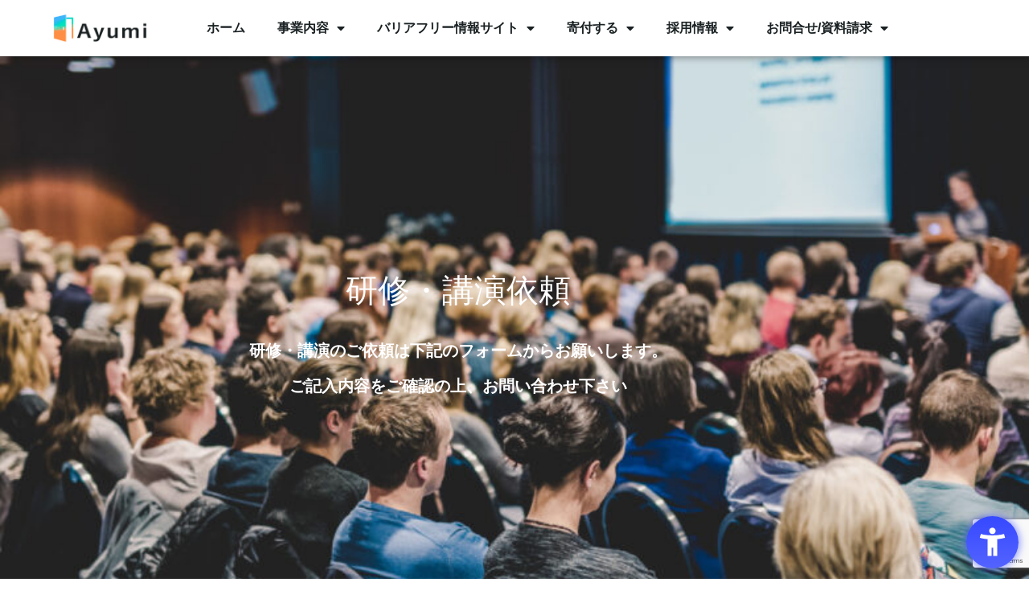

--- FILE ---
content_type: text/html; charset=UTF-8
request_url: https://the-ayumi.jp/contact-about-lecture/
body_size: 19063
content:
<!doctype html><html dir="ltr" lang="ja" prefix="og: https://ogp.me/ns#"><head><meta charset="UTF-8"><meta name="viewport" content="width=device-width, initial-scale=1"><link rel="profile" href="https://gmpg.org/xfn/11"><link media="all" href="https://the-ayumi.jp/wp-content/cache/autoptimize/css/autoptimize_b78ac64a88a044b298cd9fadb4d72b2e.css" rel="stylesheet"><title>講演依頼のお問合せ – Ayumi</title><meta name="description" content="講演・登壇依頼はこちらのページよりお願いします。人数、会場などの条件は特にありません。また、オンラインでの講演も受け付けております。これからのキーワードで登壇・講演をして欲しいと考えている会社・任意団体の方はお気軽にお問い合わせください。" /><meta name="robots" content="max-image-preview:large" /><meta name="google-site-verification" content="6KuOGz7E6E6OWqz0EJpwI9VTO7RmW6f3gGkHHjAVKoE" /><link rel="canonical" href="https://the-ayumi.jp/contact-about-lecture/" /><meta name="generator" content="All in One SEO (AIOSEO) 4.9.3" /><meta property="og:locale" content="ja_JP" /><meta property="og:site_name" content="Ayumi –" /><meta property="og:type" content="article" /><meta property="og:title" content="講演依頼のお問合せ – Ayumi" /><meta property="og:description" content="講演・登壇依頼はこちらのページよりお願いします。人数、会場などの条件は特にありません。また、オンラインでの講演も受け付けております。これからのキーワードで登壇・講演をして欲しいと考えている会社・任意団体の方はお気軽にお問い合わせください。" /><meta property="og:url" content="https://the-ayumi.jp/contact-about-lecture/" /><meta property="og:image" content="https://the-ayumi.jp/wp-content/uploads/2024/01/ayumi-ogp-sns.jpg" /><meta property="og:image:secure_url" content="https://the-ayumi.jp/wp-content/uploads/2024/01/ayumi-ogp-sns.jpg" /><meta property="og:image:width" content="1640" /><meta property="og:image:height" content="856" /><meta property="article:published_time" content="2023-03-25T09:12:03+00:00" /><meta property="article:modified_time" content="2025-11-12T02:46:19+00:00" /><meta property="article:publisher" content="https://www.facebook.com/ayumi20210810" /><meta name="twitter:card" content="summary_large_image" /><meta name="twitter:site" content="@ayumi20210810" /><meta name="twitter:title" content="講演依頼のお問合せ – Ayumi" /><meta name="twitter:description" content="講演・登壇依頼はこちらのページよりお願いします。人数、会場などの条件は特にありません。また、オンラインでの講演も受け付けております。これからのキーワードで登壇・講演をして欲しいと考えている会社・任意団体の方はお気軽にお問い合わせください。" /><meta name="twitter:creator" content="@ayumi20210810" /><meta name="twitter:image" content="https://the-ayumi.jp/wp-content/uploads/2024/01/ayumi-ogp-sns.jpg" /> <script type="application/ld+json" class="aioseo-schema">{"@context":"https:\/\/schema.org","@graph":[{"@type":"BreadcrumbList","@id":"https:\/\/the-ayumi.jp\/contact-about-lecture\/#breadcrumblist","itemListElement":[{"@type":"ListItem","@id":"https:\/\/the-ayumi.jp\/contact-about-lecture\/#listItem","position":1,"name":"\u8b1b\u6f14\u4f9d\u983c\u306e\u304a\u554f\u5408\u305b"}]},{"@type":"Organization","@id":"https:\/\/the-ayumi.jp\/#organization","name":"Ayumi","url":"https:\/\/the-ayumi.jp\/","telephone":"+81367782636","logo":{"@type":"ImageObject","url":"https:\/\/the-ayumi.jp\/wp-content\/uploads\/2024\/01\/ayumi_favicon-1.png","@id":"https:\/\/the-ayumi.jp\/contact-about-lecture\/#organizationLogo","width":350,"height":350},"image":{"@id":"https:\/\/the-ayumi.jp\/contact-about-lecture\/#organizationLogo"},"sameAs":["https:\/\/www.facebook.com\/ayumi20210810","https:\/\/twitter.com\/ayumi20210810","https:\/\/www.instagram.com\/barrier_free.ayumi\/","https:\/\/www.linkedin.com\/company\/ayumi\/about\/?viewAsMember=true"]},{"@type":"WebPage","@id":"https:\/\/the-ayumi.jp\/contact-about-lecture\/#webpage","url":"https:\/\/the-ayumi.jp\/contact-about-lecture\/","name":"\u8b1b\u6f14\u4f9d\u983c\u306e\u304a\u554f\u5408\u305b \u2013 Ayumi","description":"\u8b1b\u6f14\u30fb\u767b\u58c7\u4f9d\u983c\u306f\u3053\u3061\u3089\u306e\u30da\u30fc\u30b8\u3088\u308a\u304a\u9858\u3044\u3057\u307e\u3059\u3002\u4eba\u6570\u3001\u4f1a\u5834\u306a\u3069\u306e\u6761\u4ef6\u306f\u7279\u306b\u3042\u308a\u307e\u305b\u3093\u3002\u307e\u305f\u3001\u30aa\u30f3\u30e9\u30a4\u30f3\u3067\u306e\u8b1b\u6f14\u3082\u53d7\u3051\u4ed8\u3051\u3066\u304a\u308a\u307e\u3059\u3002\u3053\u308c\u304b\u3089\u306e\u30ad\u30fc\u30ef\u30fc\u30c9\u3067\u767b\u58c7\u30fb\u8b1b\u6f14\u3092\u3057\u3066\u6b32\u3057\u3044\u3068\u8003\u3048\u3066\u3044\u308b\u4f1a\u793e\u30fb\u4efb\u610f\u56e3\u4f53\u306e\u65b9\u306f\u304a\u6c17\u8efd\u306b\u304a\u554f\u3044\u5408\u308f\u305b\u304f\u3060\u3055\u3044\u3002","inLanguage":"ja","isPartOf":{"@id":"https:\/\/the-ayumi.jp\/#website"},"breadcrumb":{"@id":"https:\/\/the-ayumi.jp\/contact-about-lecture\/#breadcrumblist"},"datePublished":"2023-03-25T18:12:03+09:00","dateModified":"2025-11-12T11:46:19+09:00"},{"@type":"WebSite","@id":"https:\/\/the-ayumi.jp\/#website","url":"https:\/\/the-ayumi.jp\/","name":"Ayumi","inLanguage":"ja","publisher":{"@id":"https:\/\/the-ayumi.jp\/#organization"}}]}</script> <link rel='dns-prefetch' href='//www.googletagmanager.com' /><link href='https://the-ayumi.jp' rel='preconnect' /><link rel="alternate" type="application/rss+xml" title="Ayumi &raquo; フィード" href="https://the-ayumi.jp/feed/" /><link rel="alternate" type="application/rss+xml" title="Ayumi &raquo; コメントフィード" href="https://the-ayumi.jp/comments/feed/" /> <script id="wpp-js" src="https://the-ayumi.jp/wp-content/plugins/wordpress-popular-posts/assets/js/wpp.min.js?ver=7.3.6" data-sampling="1" data-sampling-rate="100" data-api-url="https://the-ayumi.jp/wp-json/wordpress-popular-posts" data-post-id="21161" data-token="fcc2a57b33" data-lang="0" data-debug="0"></script> <link rel="alternate" title="oEmbed (JSON)" type="application/json+oembed" href="https://the-ayumi.jp/wp-json/oembed/1.0/embed?url=https%3A%2F%2Fthe-ayumi.jp%2Fcontact-about-lecture%2F" /><link rel="alternate" title="oEmbed (XML)" type="text/xml+oembed" href="https://the-ayumi.jp/wp-json/oembed/1.0/embed?url=https%3A%2F%2Fthe-ayumi.jp%2Fcontact-about-lecture%2F&#038;format=xml" />  <script src="//www.googletagmanager.com/gtag/js?id=G-P1049HP8NM"  data-cfasync="false" data-wpfc-render="false" async></script> <script data-cfasync="false" data-wpfc-render="false">var mi_version = '9.11.0';
				var mi_track_user = true;
				var mi_no_track_reason = '';
								var MonsterInsightsDefaultLocations = {"page_location":"https:\/\/the-ayumi.jp\/contact-about-lecture\/"};
								if ( typeof MonsterInsightsPrivacyGuardFilter === 'function' ) {
					var MonsterInsightsLocations = (typeof MonsterInsightsExcludeQuery === 'object') ? MonsterInsightsPrivacyGuardFilter( MonsterInsightsExcludeQuery ) : MonsterInsightsPrivacyGuardFilter( MonsterInsightsDefaultLocations );
				} else {
					var MonsterInsightsLocations = (typeof MonsterInsightsExcludeQuery === 'object') ? MonsterInsightsExcludeQuery : MonsterInsightsDefaultLocations;
				}

								var disableStrs = [
										'ga-disable-G-P1049HP8NM',
									];

				/* Function to detect opted out users */
				function __gtagTrackerIsOptedOut() {
					for (var index = 0; index < disableStrs.length; index++) {
						if (document.cookie.indexOf(disableStrs[index] + '=true') > -1) {
							return true;
						}
					}

					return false;
				}

				/* Disable tracking if the opt-out cookie exists. */
				if (__gtagTrackerIsOptedOut()) {
					for (var index = 0; index < disableStrs.length; index++) {
						window[disableStrs[index]] = true;
					}
				}

				/* Opt-out function */
				function __gtagTrackerOptout() {
					for (var index = 0; index < disableStrs.length; index++) {
						document.cookie = disableStrs[index] + '=true; expires=Thu, 31 Dec 2099 23:59:59 UTC; path=/';
						window[disableStrs[index]] = true;
					}
				}

				if ('undefined' === typeof gaOptout) {
					function gaOptout() {
						__gtagTrackerOptout();
					}
				}
								window.dataLayer = window.dataLayer || [];

				window.MonsterInsightsDualTracker = {
					helpers: {},
					trackers: {},
				};
				if (mi_track_user) {
					function __gtagDataLayer() {
						dataLayer.push(arguments);
					}

					function __gtagTracker(type, name, parameters) {
						if (!parameters) {
							parameters = {};
						}

						if (parameters.send_to) {
							__gtagDataLayer.apply(null, arguments);
							return;
						}

						if (type === 'event') {
														parameters.send_to = monsterinsights_frontend.v4_id;
							var hookName = name;
							if (typeof parameters['event_category'] !== 'undefined') {
								hookName = parameters['event_category'] + ':' + name;
							}

							if (typeof MonsterInsightsDualTracker.trackers[hookName] !== 'undefined') {
								MonsterInsightsDualTracker.trackers[hookName](parameters);
							} else {
								__gtagDataLayer('event', name, parameters);
							}
							
						} else {
							__gtagDataLayer.apply(null, arguments);
						}
					}

					__gtagTracker('js', new Date());
					__gtagTracker('set', {
						'developer_id.dZGIzZG': true,
											});
					if ( MonsterInsightsLocations.page_location ) {
						__gtagTracker('set', MonsterInsightsLocations);
					}
										__gtagTracker('config', 'G-P1049HP8NM', {"forceSSL":"true","link_attribution":"true"} );
										window.gtag = __gtagTracker;										(function () {
						/* https://developers.google.com/analytics/devguides/collection/analyticsjs/ */
						/* ga and __gaTracker compatibility shim. */
						var noopfn = function () {
							return null;
						};
						var newtracker = function () {
							return new Tracker();
						};
						var Tracker = function () {
							return null;
						};
						var p = Tracker.prototype;
						p.get = noopfn;
						p.set = noopfn;
						p.send = function () {
							var args = Array.prototype.slice.call(arguments);
							args.unshift('send');
							__gaTracker.apply(null, args);
						};
						var __gaTracker = function () {
							var len = arguments.length;
							if (len === 0) {
								return;
							}
							var f = arguments[len - 1];
							if (typeof f !== 'object' || f === null || typeof f.hitCallback !== 'function') {
								if ('send' === arguments[0]) {
									var hitConverted, hitObject = false, action;
									if ('event' === arguments[1]) {
										if ('undefined' !== typeof arguments[3]) {
											hitObject = {
												'eventAction': arguments[3],
												'eventCategory': arguments[2],
												'eventLabel': arguments[4],
												'value': arguments[5] ? arguments[5] : 1,
											}
										}
									}
									if ('pageview' === arguments[1]) {
										if ('undefined' !== typeof arguments[2]) {
											hitObject = {
												'eventAction': 'page_view',
												'page_path': arguments[2],
											}
										}
									}
									if (typeof arguments[2] === 'object') {
										hitObject = arguments[2];
									}
									if (typeof arguments[5] === 'object') {
										Object.assign(hitObject, arguments[5]);
									}
									if ('undefined' !== typeof arguments[1].hitType) {
										hitObject = arguments[1];
										if ('pageview' === hitObject.hitType) {
											hitObject.eventAction = 'page_view';
										}
									}
									if (hitObject) {
										action = 'timing' === arguments[1].hitType ? 'timing_complete' : hitObject.eventAction;
										hitConverted = mapArgs(hitObject);
										__gtagTracker('event', action, hitConverted);
									}
								}
								return;
							}

							function mapArgs(args) {
								var arg, hit = {};
								var gaMap = {
									'eventCategory': 'event_category',
									'eventAction': 'event_action',
									'eventLabel': 'event_label',
									'eventValue': 'event_value',
									'nonInteraction': 'non_interaction',
									'timingCategory': 'event_category',
									'timingVar': 'name',
									'timingValue': 'value',
									'timingLabel': 'event_label',
									'page': 'page_path',
									'location': 'page_location',
									'title': 'page_title',
									'referrer' : 'page_referrer',
								};
								for (arg in args) {
																		if (!(!args.hasOwnProperty(arg) || !gaMap.hasOwnProperty(arg))) {
										hit[gaMap[arg]] = args[arg];
									} else {
										hit[arg] = args[arg];
									}
								}
								return hit;
							}

							try {
								f.hitCallback();
							} catch (ex) {
							}
						};
						__gaTracker.create = newtracker;
						__gaTracker.getByName = newtracker;
						__gaTracker.getAll = function () {
							return [];
						};
						__gaTracker.remove = noopfn;
						__gaTracker.loaded = true;
						window['__gaTracker'] = __gaTracker;
					})();
									} else {
										console.log("");
					(function () {
						function __gtagTracker() {
							return null;
						}

						window['__gtagTracker'] = __gtagTracker;
						window['gtag'] = __gtagTracker;
					})();
									}</script>  <script src="https://the-ayumi.jp/wp-includes/js/jquery/jquery.min.js?ver=3.7.1" id="jquery-core-js"></script> <script data-cfasync="false" data-wpfc-render="false" id='monsterinsights-frontend-script-js-extra'>var monsterinsights_frontend = {"js_events_tracking":"true","download_extensions":"doc,pdf,ppt,zip,xls,docx,pptx,xlsx","inbound_paths":"[{\"path\":\"\\\/go\\\/\",\"label\":\"affiliate\"},{\"path\":\"\\\/recommend\\\/\",\"label\":\"affiliate\"}]","home_url":"https:\/\/the-ayumi.jp","hash_tracking":"false","v4_id":"G-P1049HP8NM"};</script> <link rel="https://api.w.org/" href="https://the-ayumi.jp/wp-json/" /><link rel="alternate" title="JSON" type="application/json" href="https://the-ayumi.jp/wp-json/wp/v2/pages/21161" /><link rel="EditURI" type="application/rsd+xml" title="RSD" href="https://the-ayumi.jp/xmlrpc.php?rsd" /><meta name="generator" content="WordPress 6.9" /><link rel='shortlink' href='https://the-ayumi.jp/?p=21161' /><meta name="generator" content="Site Kit by Google 1.170.0" /><script type="application/ld+json">{"@context":"https:\/\/schema.org","@type":"WebSite","name":"Ayumi","url":"https:\/\/the-ayumi.jp","potentialAction":[{"@type":"SearchAction","target":"https:\/\/the-ayumi.jp\/?s={search_term_string}","query-input":"required name=search_term_string"}]}</script><script type="application/ld+json">{"@context":"https:\/\/schema.org","@type":"BreadcrumbList","itemListElement":[{"@type":"ListItem","position":1,"item":{"@id":"https:\/\/the-ayumi.jp\/","name":"Home"}},{"@type":"ListItem","position":2,"item":{"@id":"https:\/\/the-ayumi.jp\/contact-about-lecture\/","name":"\u8b1b\u6f14\u4f9d\u983c\u306e\u304a\u554f\u5408\u305b"}}]}</script><meta name="generator" content="Elementor 3.34.1; features: additional_custom_breakpoints; settings: css_print_method-external, google_font-enabled, font_display-auto"><link rel="preconnect" href="https://fonts.googleapis.com"><link rel="preconnect" href="https://fonts.gstatic.com" crossorigin> <noscript><style>.lazyload[data-src]{display:none !important;}</style></noscript>  <script data-type="lazy" data-src="[data-uri]"></script> <link rel="icon" href="https://the-ayumi.jp/wp-content/uploads/2024/01/cropped-cropped-favicon-ayumi-32x32.png" sizes="32x32" /><link rel="icon" href="https://the-ayumi.jp/wp-content/uploads/2024/01/cropped-cropped-favicon-ayumi-192x192.png" sizes="192x192" /><link rel="apple-touch-icon" href="https://the-ayumi.jp/wp-content/uploads/2024/01/cropped-cropped-favicon-ayumi-180x180.png" /><meta name="msapplication-TileImage" content="https://the-ayumi.jp/wp-content/uploads/2024/01/cropped-cropped-favicon-ayumi-270x270.png" /> <script src="https://sdk.hellouniweb.com/base/main.js" data-account="qFiDjIRa"></script> </head><body data-rsssl=1 class="wp-singular page-template page-template-elementor_header_footer page page-id-21161 wp-custom-logo wp-theme-hello-elementor wp-schema-pro-2.10.6 elementor-default elementor-template-full-width elementor-kit-6 elementor-page elementor-page-21161"> <noscript> <iframe src="https://www.googletagmanager.com/ns.html?id=GTM-KK46GJF" height="0" width="0" style="display:none;visibility:hidden"></iframe> </noscript> <a class="skip-link screen-reader-text" href="#content">コンテンツにスキップ</a><header data-elementor-type="header" data-elementor-id="15520" class="elementor elementor-15520 elementor-location-header" data-elementor-post-type="elementor_library"><section class="elementor-section elementor-top-section elementor-element elementor-element-14cbd345 elementor-section-full_width elementor-section-items-stretch elementor-section-height-min-height elementor-section-height-default" data-id="14cbd345" data-element_type="section" data-settings="{&quot;background_background&quot;:&quot;classic&quot;}"><div class="elementor-container elementor-column-gap-no"><div class="elementor-column elementor-col-50 elementor-top-column elementor-element elementor-element-1d9c179" data-id="1d9c179" data-element_type="column"><div class="elementor-widget-wrap elementor-element-populated"><div class="elementor-element elementor-element-8435065 elementor-widget elementor-widget-global elementor-global-4792 elementor-widget-image" data-id="8435065" data-element_type="widget" data-widget_type="image.default"><div class="elementor-widget-container"> <a href="https://the-ayumi.jp/"> <img fetchpriority="high" width="500" height="155" src="https://the-ayumi.jp/wp-content/uploads/2022/10/logo_ayumi_yoko_500.jpg" class="attachment-full size-full wp-image-30362" alt="Ayumi" srcset="https://the-ayumi.jp/wp-content/uploads/2022/10/logo_ayumi_yoko_500.jpg 500w, https://the-ayumi.jp/wp-content/uploads/2022/10/logo_ayumi_yoko_500-300x93.jpg 300w" sizes="(max-width: 500px) 100vw, 500px" /> </a></div></div></div></div><div class="elementor-column elementor-col-50 elementor-top-column elementor-element elementor-element-afdb147" data-id="afdb147" data-element_type="column"><div class="elementor-widget-wrap elementor-element-populated"><div class="elementor-element elementor-element-dc4cc41 elementor-widget-mobile__width-initial elementor-nav-menu--dropdown-tablet elementor-nav-menu__text-align-aside elementor-nav-menu--toggle elementor-nav-menu--burger elementor-widget elementor-widget-nav-menu" data-id="dc4cc41" data-element_type="widget" data-settings="{&quot;layout&quot;:&quot;horizontal&quot;,&quot;submenu_icon&quot;:{&quot;value&quot;:&quot;&lt;i class=\&quot;fas fa-caret-down\&quot; aria-hidden=\&quot;true\&quot;&gt;&lt;\/i&gt;&quot;,&quot;library&quot;:&quot;fa-solid&quot;},&quot;toggle&quot;:&quot;burger&quot;}" data-widget_type="nav-menu.default"><div class="elementor-widget-container"><nav aria-label="メニュー" class="elementor-nav-menu--main elementor-nav-menu__container elementor-nav-menu--layout-horizontal e--pointer-underline e--animation-fade"><ul id="menu-1-dc4cc41" class="elementor-nav-menu"><li class="menu-item menu-item-type-post_type menu-item-object-page menu-item-home menu-item-16699"><a href="https://the-ayumi.jp/" class="elementor-item">ホーム</a></li><li class="menu-item menu-item-type-post_type menu-item-object-page menu-item-has-children menu-item-19122"><a href="https://the-ayumi.jp/service/" class="elementor-item">事業内容</a><ul class="sub-menu elementor-nav-menu--dropdown"><li class="menu-item menu-item-type-post_type menu-item-object-page menu-item-16308"><a href="https://the-ayumi.jp/service/" class="elementor-sub-item">Barrier-Free Partner</a></li><li class="menu-item menu-item-type-custom menu-item-object-custom menu-item-31921"><a href="https://the-ayumi.jp/2024/03/10/reasonable-accommodation-workshop/" class="elementor-sub-item">合理的配慮に関する研修</a></li><li class="menu-item menu-item-type-post_type menu-item-object-page menu-item-31922"><a href="https://the-ayumi.jp/media/" class="elementor-sub-item">メディア運営</a></li><li class="menu-item menu-item-type-post_type menu-item-object-page menu-item-15528"><a href="https://the-ayumi.jp/vision/" class="elementor-sub-item">創業の想い</a></li><li class="menu-item menu-item-type-post_type menu-item-object-page menu-item-29689"><a href="https://the-ayumi.jp/mvv-concept/" class="elementor-sub-item">Ayumiが目指す未来</a></li></ul></li><li class="menu-item menu-item-type-custom menu-item-object-custom menu-item-has-children menu-item-17188"><a href="https://the-ayumi.jp/media/" class="elementor-item">バリアフリー情報サイト</a><ul class="sub-menu elementor-nav-menu--dropdown"><li class="menu-item menu-item-type-post_type menu-item-object-page menu-item-15529"><a href="https://the-ayumi.jp/media/" class="elementor-sub-item">新着記事一覧</a></li><li class="menu-item menu-item-type-post_type menu-item-object-page menu-item-31931"><a href="https://the-ayumi.jp/verified-locations-map/" class="elementor-sub-item">推奨店舗記事一覧</a></li><li class="menu-item menu-item-type-post_type menu-item-object-page menu-item-15531"><a href="https://the-ayumi.jp/challenger/" class="elementor-sub-item">障害と向き合う挑戦者</a></li></ul></li><li class="menu-item menu-item-type-post_type menu-item-object-page menu-item-has-children menu-item-28698"><a href="https://the-ayumi.jp/personal-donation/" class="elementor-item">寄付する</a><ul class="sub-menu elementor-nav-menu--dropdown"><li class="menu-item menu-item-type-post_type menu-item-object-page menu-item-28699"><a href="https://the-ayumi.jp/personal-donation/" class="elementor-sub-item">個人/法人から寄付</a></li><li class="menu-item menu-item-type-post_type menu-item-object-page menu-item-29786"><a href="https://the-ayumi.jp/corporate-sponsor/" class="elementor-sub-item">法人スポンサー</a></li></ul></li><li class="menu-item menu-item-type-post_type menu-item-object-page menu-item-has-children menu-item-17342"><a href="https://the-ayumi.jp/recruitment-information/" class="elementor-item">採用情報</a><ul class="sub-menu elementor-nav-menu--dropdown"><li class="menu-item menu-item-type-post_type menu-item-object-page menu-item-17359"><a href="https://the-ayumi.jp/recruitment-information/" class="elementor-sub-item">採用情報について</a></li><li class="menu-item menu-item-type-post_type menu-item-object-page menu-item-17358"><a href="https://the-ayumi.jp/recruitment-information/occupation/" class="elementor-sub-item">募集職種/働き方</a></li><li class="menu-item menu-item-type-post_type menu-item-object-page menu-item-17356"><a href="https://the-ayumi.jp/recruitment-information/seeking-person/" class="elementor-sub-item">求める人材像</a></li><li class="menu-item menu-item-type-post_type menu-item-object-page menu-item-17357"><a href="https://the-ayumi.jp/recruitment-information/organizational-culture/" class="elementor-sub-item">組織文化</a></li></ul></li><li class="menu-item menu-item-type-post_type menu-item-object-page current-menu-ancestor current-menu-parent current_page_parent current_page_ancestor menu-item-has-children menu-item-15526"><a href="https://the-ayumi.jp/contact/" class="elementor-item">お問合せ/資料請求</a><ul class="sub-menu elementor-nav-menu--dropdown"><li class="menu-item menu-item-type-post_type menu-item-object-page menu-item-15527"><a href="https://the-ayumi.jp/document-request/" class="elementor-sub-item">資料請求｜Barrier-Free Partner</a></li><li class="menu-item menu-item-type-post_type menu-item-object-page menu-item-29698"><a href="https://the-ayumi.jp/reasonable-accommodation-document/" class="elementor-sub-item">資料請求｜合理的配慮を理解する</a></li><li class="menu-item menu-item-type-post_type menu-item-object-page menu-item-25537"><a href="https://the-ayumi.jp/barrier-free-media/" class="elementor-sub-item">資料請求｜バリアフリー情報サイト掲載</a></li><li class="menu-item menu-item-type-post_type menu-item-object-page current-menu-item page_item page-item-21161 current_page_item menu-item-21343"><a href="https://the-ayumi.jp/contact-about-lecture/" aria-current="page" class="elementor-sub-item elementor-item-active">講演依頼のお問合せ</a></li></ul></li></ul></nav><div class="elementor-menu-toggle" role="button" tabindex="0" aria-label="Menu Toggle" aria-expanded="false"> <i aria-hidden="true" role="presentation" class="elementor-menu-toggle__icon--open eicon-menu-bar"></i><i aria-hidden="true" role="presentation" class="elementor-menu-toggle__icon--close eicon-close"></i></div><nav class="elementor-nav-menu--dropdown elementor-nav-menu__container" aria-hidden="true"><ul id="menu-2-dc4cc41" class="elementor-nav-menu"><li class="menu-item menu-item-type-post_type menu-item-object-page menu-item-home menu-item-16699"><a href="https://the-ayumi.jp/" class="elementor-item" tabindex="-1">ホーム</a></li><li class="menu-item menu-item-type-post_type menu-item-object-page menu-item-has-children menu-item-19122"><a href="https://the-ayumi.jp/service/" class="elementor-item" tabindex="-1">事業内容</a><ul class="sub-menu elementor-nav-menu--dropdown"><li class="menu-item menu-item-type-post_type menu-item-object-page menu-item-16308"><a href="https://the-ayumi.jp/service/" class="elementor-sub-item" tabindex="-1">Barrier-Free Partner</a></li><li class="menu-item menu-item-type-custom menu-item-object-custom menu-item-31921"><a href="https://the-ayumi.jp/2024/03/10/reasonable-accommodation-workshop/" class="elementor-sub-item" tabindex="-1">合理的配慮に関する研修</a></li><li class="menu-item menu-item-type-post_type menu-item-object-page menu-item-31922"><a href="https://the-ayumi.jp/media/" class="elementor-sub-item" tabindex="-1">メディア運営</a></li><li class="menu-item menu-item-type-post_type menu-item-object-page menu-item-15528"><a href="https://the-ayumi.jp/vision/" class="elementor-sub-item" tabindex="-1">創業の想い</a></li><li class="menu-item menu-item-type-post_type menu-item-object-page menu-item-29689"><a href="https://the-ayumi.jp/mvv-concept/" class="elementor-sub-item" tabindex="-1">Ayumiが目指す未来</a></li></ul></li><li class="menu-item menu-item-type-custom menu-item-object-custom menu-item-has-children menu-item-17188"><a href="https://the-ayumi.jp/media/" class="elementor-item" tabindex="-1">バリアフリー情報サイト</a><ul class="sub-menu elementor-nav-menu--dropdown"><li class="menu-item menu-item-type-post_type menu-item-object-page menu-item-15529"><a href="https://the-ayumi.jp/media/" class="elementor-sub-item" tabindex="-1">新着記事一覧</a></li><li class="menu-item menu-item-type-post_type menu-item-object-page menu-item-31931"><a href="https://the-ayumi.jp/verified-locations-map/" class="elementor-sub-item" tabindex="-1">推奨店舗記事一覧</a></li><li class="menu-item menu-item-type-post_type menu-item-object-page menu-item-15531"><a href="https://the-ayumi.jp/challenger/" class="elementor-sub-item" tabindex="-1">障害と向き合う挑戦者</a></li></ul></li><li class="menu-item menu-item-type-post_type menu-item-object-page menu-item-has-children menu-item-28698"><a href="https://the-ayumi.jp/personal-donation/" class="elementor-item" tabindex="-1">寄付する</a><ul class="sub-menu elementor-nav-menu--dropdown"><li class="menu-item menu-item-type-post_type menu-item-object-page menu-item-28699"><a href="https://the-ayumi.jp/personal-donation/" class="elementor-sub-item" tabindex="-1">個人/法人から寄付</a></li><li class="menu-item menu-item-type-post_type menu-item-object-page menu-item-29786"><a href="https://the-ayumi.jp/corporate-sponsor/" class="elementor-sub-item" tabindex="-1">法人スポンサー</a></li></ul></li><li class="menu-item menu-item-type-post_type menu-item-object-page menu-item-has-children menu-item-17342"><a href="https://the-ayumi.jp/recruitment-information/" class="elementor-item" tabindex="-1">採用情報</a><ul class="sub-menu elementor-nav-menu--dropdown"><li class="menu-item menu-item-type-post_type menu-item-object-page menu-item-17359"><a href="https://the-ayumi.jp/recruitment-information/" class="elementor-sub-item" tabindex="-1">採用情報について</a></li><li class="menu-item menu-item-type-post_type menu-item-object-page menu-item-17358"><a href="https://the-ayumi.jp/recruitment-information/occupation/" class="elementor-sub-item" tabindex="-1">募集職種/働き方</a></li><li class="menu-item menu-item-type-post_type menu-item-object-page menu-item-17356"><a href="https://the-ayumi.jp/recruitment-information/seeking-person/" class="elementor-sub-item" tabindex="-1">求める人材像</a></li><li class="menu-item menu-item-type-post_type menu-item-object-page menu-item-17357"><a href="https://the-ayumi.jp/recruitment-information/organizational-culture/" class="elementor-sub-item" tabindex="-1">組織文化</a></li></ul></li><li class="menu-item menu-item-type-post_type menu-item-object-page current-menu-ancestor current-menu-parent current_page_parent current_page_ancestor menu-item-has-children menu-item-15526"><a href="https://the-ayumi.jp/contact/" class="elementor-item" tabindex="-1">お問合せ/資料請求</a><ul class="sub-menu elementor-nav-menu--dropdown"><li class="menu-item menu-item-type-post_type menu-item-object-page menu-item-15527"><a href="https://the-ayumi.jp/document-request/" class="elementor-sub-item" tabindex="-1">資料請求｜Barrier-Free Partner</a></li><li class="menu-item menu-item-type-post_type menu-item-object-page menu-item-29698"><a href="https://the-ayumi.jp/reasonable-accommodation-document/" class="elementor-sub-item" tabindex="-1">資料請求｜合理的配慮を理解する</a></li><li class="menu-item menu-item-type-post_type menu-item-object-page menu-item-25537"><a href="https://the-ayumi.jp/barrier-free-media/" class="elementor-sub-item" tabindex="-1">資料請求｜バリアフリー情報サイト掲載</a></li><li class="menu-item menu-item-type-post_type menu-item-object-page current-menu-item page_item page-item-21161 current_page_item menu-item-21343"><a href="https://the-ayumi.jp/contact-about-lecture/" aria-current="page" class="elementor-sub-item elementor-item-active" tabindex="-1">講演依頼のお問合せ</a></li></ul></li></ul></nav></div></div></div></div></div></section><section class="elementor-section elementor-top-section elementor-element elementor-element-b6ae998 elementor-section-boxed elementor-section-height-default elementor-section-height-default" data-id="b6ae998" data-element_type="section"><div class="elementor-container elementor-column-gap-default"><div class="elementor-column elementor-col-100 elementor-top-column elementor-element elementor-element-90d5d85" data-id="90d5d85" data-element_type="column"><div class="elementor-widget-wrap elementor-element-populated"><div class="elementor-element elementor-element-f7bd912 elementor-widget elementor-widget-spacer" data-id="f7bd912" data-element_type="widget" data-widget_type="spacer.default"><div class="elementor-widget-container"><div class="elementor-spacer"><div class="elementor-spacer-inner"></div></div></div></div></div></div></div></section></header><div data-elementor-type="wp-page" data-elementor-id="21161" class="elementor elementor-21161" data-elementor-post-type="page"><section class="elementor-section elementor-top-section elementor-element elementor-element-f9ec619 elementor-section-height-full elementor-section-boxed elementor-section-height-default elementor-section-items-middle" data-id="f9ec619" data-element_type="section" data-settings="{&quot;background_background&quot;:&quot;classic&quot;}"><div class="elementor-background-overlay"></div><div class="elementor-container elementor-column-gap-default"><div class="elementor-column elementor-col-100 elementor-top-column elementor-element elementor-element-aff5fad" data-id="aff5fad" data-element_type="column"><div class="elementor-widget-wrap elementor-element-populated"><div class="elementor-element elementor-element-af53965 elementor-widget elementor-widget-heading" data-id="af53965" data-element_type="widget" data-widget_type="heading.default"><div class="elementor-widget-container"><div class="elementor-heading-title elementor-size-default"><h1>研修・講演依頼</h1></div></div></div><div class="elementor-element elementor-element-7192f3c elementor-widget elementor-widget-text-editor" data-id="7192f3c" data-element_type="widget" id="text" data-widget_type="text-editor.default"><div class="elementor-widget-container"><p>研修・講演のご依頼は下記のフォームからお願いします。</p><p>ご記入内容をご確認の上、お問い合わせ下さい</p></div></div></div></div></div></section><section class="elementor-section elementor-top-section elementor-element elementor-element-c12853e elementor-section-boxed elementor-section-height-default elementor-section-height-default" data-id="c12853e" data-element_type="section"><div class="elementor-container elementor-column-gap-default"><div class="elementor-column elementor-col-100 elementor-top-column elementor-element elementor-element-dc3e493" data-id="dc3e493" data-element_type="column"><div class="elementor-widget-wrap elementor-element-populated"><div class="elementor-element elementor-element-365a00b elementor-widget elementor-widget-heading" data-id="365a00b" data-element_type="widget" data-widget_type="heading.default"><div class="elementor-widget-container"><div class="elementor-heading-title elementor-size-default"><h2>研修・講演内容について</h2></div></div></div><div class="elementor-element elementor-element-287481d elementor-widget-divider--view-line elementor-widget elementor-widget-divider" data-id="287481d" data-element_type="widget" data-widget_type="divider.default"><div class="elementor-widget-container"><div class="elementor-divider"> <span class="elementor-divider-separator"> </span></div></div></div><div class="elementor-element elementor-element-a0a548c elementor-widget elementor-widget-text-editor" data-id="a0a548c" data-element_type="widget" id="text" data-widget_type="text-editor.default"><div class="elementor-widget-container"><p>バリアフリー対策や合理的配慮など、障害者を取り巻く社会問題に関する過去・現在・未来について事実と対策をお伝えします。</p><p>障害者の受け入れ及び合理的配慮の提供やバリアフリー対策に関して、「今、必要なことは何か？何から始めたら良いのか？」を考える機会を提供します。</p><p>活動を通じて得られた事例や実績、現場の声などをもとに企業研修や講演会を実施し、 「自分達にもできることをやっていきたい」「バリアフリー対策や障害者雇用の可能性に早く気づくことができて良かった」など、多くの方にご好評いただいています。</p><p>人数、会場などの条件は特にありません。また、オンラインでの講演も受け付けております。</p><p>これからのキーワードで研修・講演をして欲しいと考えている会社・任意団体の方はお気軽にお問い合わせください。</p><p>【今まで研修・講演してきたセミナーのキーワード】</p><p><strong>合理的配慮（事例・実践的な内容含む）・心のバリアフリー認定制度・バリアフリー対策とユニバーサルデザインの重要性・ダイバーシティ・無意識の意識（アンコンシャスバイアス）・物理的 / 心 / 認識のバリアフリー・障害者が働きやすい環境をどのように作ってきたのか</strong></p></div></div><div class="elementor-element elementor-element-5dec4d0 elementor-widget-divider--view-line elementor-widget elementor-widget-divider" data-id="5dec4d0" data-element_type="widget" data-widget_type="divider.default"><div class="elementor-widget-container"><div class="elementor-divider"> <span class="elementor-divider-separator"> </span></div></div></div><div class="elementor-element elementor-element-5db3de0 elementor-widget elementor-widget-text-editor" data-id="5db3de0" data-element_type="widget" id="text" data-widget_type="text-editor.default"><div class="elementor-widget-container"><p> </p><p>研修・講演についての不明点やご相談がある方は、直接、メールにてお問い合わせください。</p><p>合理的配慮の理解・浸透におけるワークショップの詳細をご覧になりたい方は<a href="https://the-ayumi.jp/2024/03/10/reasonable-accommodation-workshop/">こちら</a>をご覧ください。</p></div></div><section class="elementor-section elementor-inner-section elementor-element elementor-element-28b172a elementor-section-boxed elementor-section-height-default elementor-section-height-default" data-id="28b172a" data-element_type="section"><div class="elementor-container elementor-column-gap-default"><div class="elementor-column elementor-col-100 elementor-inner-column elementor-element elementor-element-fde360a" data-id="fde360a" data-element_type="column"><div class="elementor-widget-wrap elementor-element-populated"><div class="elementor-element elementor-element-c799cc6 elementor-widget elementor-widget-heading" data-id="c799cc6" data-element_type="widget" data-widget_type="heading.default"><div class="elementor-widget-container"><div class="elementor-heading-title elementor-size-default"><h2>研修・講演申し込みフォーム</h2></div></div></div><div class="elementor-element elementor-element-654e339 elementor-button-align-center elementor-widget elementor-widget-form" data-id="654e339" data-element_type="widget" data-settings="{&quot;step_next_label&quot;:&quot;Next&quot;,&quot;step_previous_label&quot;:&quot;Previous&quot;,&quot;button_width_mobile&quot;:&quot;100&quot;,&quot;button_width&quot;:&quot;100&quot;,&quot;step_type&quot;:&quot;number_text&quot;,&quot;step_icon_shape&quot;:&quot;circle&quot;}" data-widget_type="form.default"><div class="elementor-widget-container"><form class="elementor-form" method="post" name="Downroad Form" aria-label="Downroad Form"> <input type="hidden" name="post_id" value="21161"/> <input type="hidden" name="form_id" value="654e339"/> <input type="hidden" name="referer_title" value="講演依頼のお問合せ – Ayumi" /> <input type="hidden" name="queried_id" value="21161"/><div class="elementor-form-fields-wrapper elementor-labels-above"><div class="elementor-field-type-text elementor-field-group elementor-column elementor-field-group-field_c5eae70 elementor-col-100 elementor-field-required elementor-mark-required"> <label for="form-field-field_c5eae70" class="elementor-field-label"> お名前 </label> <input size="1" type="text" name="form_fields[field_c5eae70]" id="form-field-field_c5eae70" class="elementor-field elementor-size-md  elementor-field-textual" placeholder="姓" required="required"></div><div class="elementor-field-type-text elementor-field-group elementor-column elementor-field-group-field_d8b5ca4 elementor-col-100 elementor-field-required elementor-mark-required"> <input size="1" type="text" name="form_fields[field_d8b5ca4]" id="form-field-field_d8b5ca4" class="elementor-field elementor-size-md  elementor-field-textual" placeholder="名" required="required"></div><div class="elementor-field-type-email elementor-field-group elementor-column elementor-field-group-email elementor-col-100 elementor-field-required elementor-mark-required"> <label for="form-field-email" class="elementor-field-label"> メールアドレス </label> <input size="1" type="email" name="form_fields[email]" id="form-field-email" class="elementor-field elementor-size-md  elementor-field-textual" placeholder="例）contact@the-ayumi.jp" required="required"></div><div class="elementor-field-type-text elementor-field-group elementor-column elementor-field-group-field_3dbce98 elementor-col-100 elementor-field-required elementor-mark-required"> <label for="form-field-field_3dbce98" class="elementor-field-label"> 電話番号 </label> <input size="1" type="text" name="form_fields[field_3dbce98]" id="form-field-field_3dbce98" class="elementor-field elementor-size-md  elementor-field-textual" placeholder="例）0367782636" required="required"></div><div class="elementor-field-type-text elementor-field-group elementor-column elementor-field-group-field_69bc56d elementor-col-100 elementor-field-required elementor-mark-required"> <label for="form-field-field_69bc56d" class="elementor-field-label"> 事業名（イベント名） </label> <input size="1" type="text" name="form_fields[field_69bc56d]" id="form-field-field_69bc56d" class="elementor-field elementor-size-md  elementor-field-textual" required="required"></div><div class="elementor-field-type-radio elementor-field-group elementor-column elementor-field-group-field_408caa7 elementor-col-100 elementor-field-required elementor-mark-required"> <label for="form-field-field_408caa7" class="elementor-field-label"> 研修・講演形式 </label><div class="elementor-field-subgroup"><span class="elementor-field-option"><input type="radio" value="オンライン" id="form-field-field_408caa7-0" name="form_fields[field_408caa7]" required="required"> <label for="form-field-field_408caa7-0">オンライン</label></span><span class="elementor-field-option"><input type="radio" value="オフライン" id="form-field-field_408caa7-1" name="form_fields[field_408caa7]" required="required"> <label for="form-field-field_408caa7-1">オフライン</label></span><span class="elementor-field-option"><input type="radio" value="どちらで依頼するかは話を進める中で決めたい" id="form-field-field_408caa7-2" name="form_fields[field_408caa7]" required="required"> <label for="form-field-field_408caa7-2">どちらで依頼するかは話を進める中で決めたい</label></span><span class="elementor-field-option"><input type="radio" value="依頼前に30分無料相談がしたい" id="form-field-field_408caa7-3" name="form_fields[field_408caa7]" required="required"> <label for="form-field-field_408caa7-3">依頼前に30分無料相談がしたい</label></span></div></div><div class="elementor-field-type-textarea elementor-field-group elementor-column elementor-field-group-message elementor-col-100"> <label for="form-field-message" class="elementor-field-label"> 備考 </label><textarea class="elementor-field-textual elementor-field  elementor-size-md" name="form_fields[message]" id="form-field-message" rows="3"></textarea></div><div class="elementor-field-type-recaptcha_v3 elementor-field-group elementor-column elementor-field-group-field_426af0f elementor-col-100 recaptcha_v3-bottomright"><div class="elementor-field" id="form-field-field_426af0f"><div class="elementor-g-recaptcha" data-sitekey="6Le_HY0pAAAAADdl-tJ6AkHjbkxbmtlbx7s9qk48" data-type="v3" data-action="Form" data-badge="bottomright" data-size="invisible"></div></div></div><div class="elementor-field-group elementor-column elementor-field-type-submit elementor-col-100 e-form__buttons elementor-sm-100"> <button class="elementor-button elementor-size-md" type="submit" id="btn"> <span class="elementor-button-content-wrapper"> <span class="elementor-button-text">送信する</span> </span> </button></div></div></form></div></div></div></div></div></section></div></div></div></section></div> <span class="cp-load-after-post"></span><footer data-elementor-type="footer" data-elementor-id="15450" class="elementor elementor-15450 elementor-location-footer" data-elementor-post-type="elementor_library"><section class="elementor-section elementor-top-section elementor-element elementor-element-3720b55 elementor-section-full_width elementor-section-height-default elementor-section-height-default" data-id="3720b55" data-element_type="section" data-settings="{&quot;background_background&quot;:&quot;classic&quot;}"><div class="elementor-container elementor-column-gap-default"><div class="elementor-column elementor-col-25 elementor-top-column elementor-element elementor-element-0ff2904" data-id="0ff2904" data-element_type="column"><div class="elementor-widget-wrap elementor-element-populated"><div class="elementor-element elementor-element-deb9756 elementor-widget elementor-widget-global elementor-global-29704 elementor-widget-image" data-id="deb9756" data-element_type="widget" data-widget_type="image.default"><div class="elementor-widget-container"> <a href="https://the-ayumi.jp/"> <img width="400" height="209" src="https://the-ayumi.jp/wp-content/uploads/2022/10/ayumi-logo-footer.jpg" class="attachment-large size-large wp-image-29700" alt="" srcset="https://the-ayumi.jp/wp-content/uploads/2022/10/ayumi-logo-footer.jpg 400w, https://the-ayumi.jp/wp-content/uploads/2022/10/ayumi-logo-footer-300x157.jpg 300w" sizes="(max-width: 400px) 100vw, 400px" /> </a></div></div></div></div><div class="elementor-column elementor-col-25 elementor-top-column elementor-element elementor-element-ba5eb19" data-id="ba5eb19" data-element_type="column"><div class="elementor-widget-wrap elementor-element-populated"><div class="elementor-element elementor-element-59ad99f elementor-widget elementor-widget-global elementor-global-29725 elementor-widget-heading" data-id="59ad99f" data-element_type="widget" data-widget_type="heading.default"><div class="elementor-widget-container"><div class="elementor-heading-title elementor-size-default"><a href="https://the-ayumi.jp/"><p>トップ<span style="color: var( --e-global-color-9f4b169 );font-family: Arial, sans-serif;font-size: 24px;background-color: var( --e-global-color-primary )"></span></p></a></div></div></div><div class="elementor-element elementor-element-581322e elementor-nav-menu--dropdown-none elementor-widget elementor-widget-global elementor-global-29716 elementor-widget-nav-menu" data-id="581322e" data-element_type="widget" data-settings="{&quot;layout&quot;:&quot;vertical&quot;,&quot;submenu_icon&quot;:{&quot;value&quot;:&quot;&quot;,&quot;library&quot;:&quot;&quot;}}" data-widget_type="nav-menu.default"><div class="elementor-widget-container"><nav aria-label="メニュー" class="elementor-nav-menu--main elementor-nav-menu__container elementor-nav-menu--layout-vertical e--pointer-none"><ul id="menu-1-581322e" class="elementor-nav-menu sm-vertical"><li class="menu-item menu-item-type-post_type menu-item-object-page menu-item-29964"><a href="https://the-ayumi.jp/personal-donation/" class="elementor-item">寄付で支援</a></li><li class="menu-item menu-item-type-post_type menu-item-object-page menu-item-24690"><a href="https://the-ayumi.jp/document-request/" class="elementor-item">資料請求｜Barrier-Free Partner</a></li><li class="menu-item menu-item-type-post_type menu-item-object-page menu-item-30190"><a href="https://the-ayumi.jp/reasonable-accommodation-document/" class="elementor-item">資料請求｜合理的配慮</a></li><li class="menu-item menu-item-type-post_type menu-item-object-page menu-item-25539"><a href="https://the-ayumi.jp/barrier-free-media/" class="elementor-item">資料請求｜メディア掲載</a></li><li class="menu-item menu-item-type-post_type menu-item-object-page current-menu-item page_item page-item-21161 current_page_item menu-item-21344"><a href="https://the-ayumi.jp/contact-about-lecture/" aria-current="page" class="elementor-item elementor-item-active">講演依頼のお問合せ</a></li></ul></nav><nav class="elementor-nav-menu--dropdown elementor-nav-menu__container" aria-hidden="true"><ul id="menu-2-581322e" class="elementor-nav-menu sm-vertical"><li class="menu-item menu-item-type-post_type menu-item-object-page menu-item-29964"><a href="https://the-ayumi.jp/personal-donation/" class="elementor-item" tabindex="-1">寄付で支援</a></li><li class="menu-item menu-item-type-post_type menu-item-object-page menu-item-24690"><a href="https://the-ayumi.jp/document-request/" class="elementor-item" tabindex="-1">資料請求｜Barrier-Free Partner</a></li><li class="menu-item menu-item-type-post_type menu-item-object-page menu-item-30190"><a href="https://the-ayumi.jp/reasonable-accommodation-document/" class="elementor-item" tabindex="-1">資料請求｜合理的配慮</a></li><li class="menu-item menu-item-type-post_type menu-item-object-page menu-item-25539"><a href="https://the-ayumi.jp/barrier-free-media/" class="elementor-item" tabindex="-1">資料請求｜メディア掲載</a></li><li class="menu-item menu-item-type-post_type menu-item-object-page current-menu-item page_item page-item-21161 current_page_item menu-item-21344"><a href="https://the-ayumi.jp/contact-about-lecture/" aria-current="page" class="elementor-item elementor-item-active" tabindex="-1">講演依頼のお問合せ</a></li></ul></nav></div></div></div></div><div class="elementor-column elementor-col-25 elementor-top-column elementor-element elementor-element-bb8fab1" data-id="bb8fab1" data-element_type="column"><div class="elementor-widget-wrap elementor-element-populated"><div class="elementor-element elementor-element-3827455 elementor-widget elementor-widget-global elementor-global-29728 elementor-widget-heading" data-id="3827455" data-element_type="widget" data-widget_type="heading.default"><div class="elementor-widget-container"><div class="elementor-heading-title elementor-size-default"><a href="https://the-ayumi.jp/media/"><p>記事一覧</p></a></div></div></div><div class="elementor-element elementor-element-62b7989 elementor-nav-menu__align-start elementor-nav-menu--dropdown-none elementor-widget elementor-widget-global elementor-global-29719 elementor-widget-nav-menu" data-id="62b7989" data-element_type="widget" data-settings="{&quot;layout&quot;:&quot;vertical&quot;,&quot;submenu_icon&quot;:{&quot;value&quot;:&quot;&quot;,&quot;library&quot;:&quot;&quot;}}" data-widget_type="nav-menu.default"><div class="elementor-widget-container"><nav aria-label="メニュー" class="elementor-nav-menu--main elementor-nav-menu__container elementor-nav-menu--layout-vertical e--pointer-none"><ul id="menu-1-62b7989" class="elementor-nav-menu sm-vertical"><li class="menu-item menu-item-type-post_type menu-item-object-page menu-item-31923"><a href="https://the-ayumi.jp/verified-locations-map/" class="elementor-item">Ayumiの推奨店舗・施設</a></li><li class="menu-item menu-item-type-custom menu-item-object-custom menu-item-31924"><a href="https://the-ayumi.jp/category/recommendation/" class="elementor-item">おすすめ記事</a></li><li class="menu-item menu-item-type-taxonomy menu-item-object-category menu-item-15456"><a href="https://the-ayumi.jp/category/notification/" class="elementor-item">Ayumiのお知らせ</a></li></ul></nav><nav class="elementor-nav-menu--dropdown elementor-nav-menu__container" aria-hidden="true"><ul id="menu-2-62b7989" class="elementor-nav-menu sm-vertical"><li class="menu-item menu-item-type-post_type menu-item-object-page menu-item-31923"><a href="https://the-ayumi.jp/verified-locations-map/" class="elementor-item" tabindex="-1">Ayumiの推奨店舗・施設</a></li><li class="menu-item menu-item-type-custom menu-item-object-custom menu-item-31924"><a href="https://the-ayumi.jp/category/recommendation/" class="elementor-item" tabindex="-1">おすすめ記事</a></li><li class="menu-item menu-item-type-taxonomy menu-item-object-category menu-item-15456"><a href="https://the-ayumi.jp/category/notification/" class="elementor-item" tabindex="-1">Ayumiのお知らせ</a></li></ul></nav></div></div></div></div><div class="elementor-column elementor-col-25 elementor-top-column elementor-element elementor-element-ea51af1" data-id="ea51af1" data-element_type="column"><div class="elementor-widget-wrap elementor-element-populated"><div class="elementor-element elementor-element-9496caa elementor-widget elementor-widget-global elementor-global-29731 elementor-widget-heading" data-id="9496caa" data-element_type="widget" data-widget_type="heading.default"><div class="elementor-widget-container"><div class="elementor-heading-title elementor-size-default"><a href="https://the-ayumi.jp/"><p>法人概要<span style="color: var( --e-global-color-9f4b169 );font-family: Arial, sans-serif;background-color: var( --e-global-color-primary )"></span></p></a></div></div></div><div class="elementor-element elementor-element-c075638 elementor-nav-menu--dropdown-none elementor-nav-menu__align-start elementor-widget elementor-widget-global elementor-global-29722 elementor-widget-nav-menu" data-id="c075638" data-element_type="widget" data-settings="{&quot;layout&quot;:&quot;vertical&quot;,&quot;submenu_icon&quot;:{&quot;value&quot;:&quot;&quot;,&quot;library&quot;:&quot;&quot;}}" data-widget_type="nav-menu.default"><div class="elementor-widget-container"><nav aria-label="メニュー" class="elementor-nav-menu--main elementor-nav-menu__container elementor-nav-menu--layout-vertical e--pointer-none"><ul id="menu-1-c075638" class="elementor-nav-menu sm-vertical"><li class="menu-item menu-item-type-post_type menu-item-object-page menu-item-16344"><a href="https://the-ayumi.jp/service/" class="elementor-item">Barrier-Free Partner</a></li><li class="menu-item menu-item-type-custom menu-item-object-custom menu-item-31926"><a href="https://the-ayumi.jp/vision/" class="elementor-item">創業の想い</a></li><li class="menu-item menu-item-type-custom menu-item-object-custom menu-item-31925"><a href="https://the-ayumi.jp/mvv-concept/" class="elementor-item">Ayumiが目指す未来</a></li><li class="menu-item menu-item-type-custom menu-item-object-custom menu-item-31927"><a href="https://the-ayumi.jp/recruitment-information/" class="elementor-item">採用情報</a></li><li class="menu-item menu-item-type-post_type menu-item-object-page menu-item-15458"><a href="https://the-ayumi.jp/contact/" class="elementor-item">お問合せ</a></li></ul></nav><nav class="elementor-nav-menu--dropdown elementor-nav-menu__container" aria-hidden="true"><ul id="menu-2-c075638" class="elementor-nav-menu sm-vertical"><li class="menu-item menu-item-type-post_type menu-item-object-page menu-item-16344"><a href="https://the-ayumi.jp/service/" class="elementor-item" tabindex="-1">Barrier-Free Partner</a></li><li class="menu-item menu-item-type-custom menu-item-object-custom menu-item-31926"><a href="https://the-ayumi.jp/vision/" class="elementor-item" tabindex="-1">創業の想い</a></li><li class="menu-item menu-item-type-custom menu-item-object-custom menu-item-31925"><a href="https://the-ayumi.jp/mvv-concept/" class="elementor-item" tabindex="-1">Ayumiが目指す未来</a></li><li class="menu-item menu-item-type-custom menu-item-object-custom menu-item-31927"><a href="https://the-ayumi.jp/recruitment-information/" class="elementor-item" tabindex="-1">採用情報</a></li><li class="menu-item menu-item-type-post_type menu-item-object-page menu-item-15458"><a href="https://the-ayumi.jp/contact/" class="elementor-item" tabindex="-1">お問合せ</a></li></ul></nav></div></div></div></div></div></section><section class="elementor-section elementor-top-section elementor-element elementor-element-49cdac7 elementor-section-full_width elementor-section-content-bottom elementor-section-height-default elementor-section-height-default" data-id="49cdac7" data-element_type="section" data-settings="{&quot;background_background&quot;:&quot;classic&quot;}"><div class="elementor-container elementor-column-gap-default"><div class="elementor-column elementor-col-50 elementor-top-column elementor-element elementor-element-ff9ff2d" data-id="ff9ff2d" data-element_type="column"><div class="elementor-widget-wrap elementor-element-populated"><div class="elementor-element elementor-element-4aaae95 footer-address elementor-widget elementor-widget-global elementor-global-29707 elementor-widget-text-editor" data-id="4aaae95" data-element_type="widget" data-widget_type="text-editor.default"><div class="elementor-widget-container"><p>一般社団法人Ayumi</p><p>〒150-0001</p><p>東京都渋谷区神宮前6-23-4 桑野ビル2階</p></div></div></div></div><div class="elementor-column elementor-col-50 elementor-top-column elementor-element elementor-element-aaa5762" data-id="aaa5762" data-element_type="column"><div class="elementor-widget-wrap elementor-element-populated"><div class="elementor-element elementor-element-0edc1b0 e-grid-align-mobile-center elementor-shape-rounded elementor-grid-0 e-grid-align-center elementor-widget elementor-widget-global elementor-global-29713 elementor-widget-social-icons" data-id="0edc1b0" data-element_type="widget" data-widget_type="social-icons.default"><div class="elementor-widget-container"><div class="elementor-social-icons-wrapper elementor-grid" role="list"> <span class="elementor-grid-item" role="listitem"> <a class="elementor-icon elementor-social-icon elementor-social-icon-facebook elementor-animation-grow elementor-repeater-item-5c80560" href="https://www.facebook.com/ayumi20210810" target="_blank"> <span class="elementor-screen-only">Facebook</span> <i aria-hidden="true" class="fab fa-facebook"></i> </a> </span> <span class="elementor-grid-item" role="listitem"> <a class="elementor-icon elementor-social-icon elementor-social-icon-x-twitter elementor-animation-grow elementor-repeater-item-8633e4f" href="https://twitter.com/ayumi20210810" target="_blank"> <span class="elementor-screen-only">X-twitter</span> <i aria-hidden="true" class="fab fa-x-twitter"></i> </a> </span> <span class="elementor-grid-item" role="listitem"> <a class="elementor-icon elementor-social-icon elementor-social-icon-instagram elementor-animation-grow elementor-repeater-item-e696c2e" href="https://www.instagram.com/barrier_free.ayumi/" target="_blank"> <span class="elementor-screen-only">Instagram</span> <i aria-hidden="true" class="fab fa-instagram"></i> </a> </span></div></div></div></div></div></div></section><footer class="elementor-section elementor-top-section elementor-element elementor-element-247aab23 elementor-section-full_width elementor-section-height-default elementor-section-height-default" data-id="247aab23" data-element_type="section" data-settings="{&quot;background_background&quot;:&quot;classic&quot;}"><div class="elementor-container elementor-column-gap-default"><div class="elementor-column elementor-col-100 elementor-top-column elementor-element elementor-element-df25640" data-id="df25640" data-element_type="column"><div class="elementor-widget-wrap elementor-element-populated"><div class="elementor-element elementor-element-2bc4e03 elementor-widget-mobile__width-inherit elementor-widget__width-inherit elementor-widget elementor-widget-global elementor-global-29710 elementor-widget-heading" data-id="2bc4e03" data-element_type="widget" data-widget_type="heading.default"><div class="elementor-widget-container"><div class="elementor-heading-title elementor-size-default"><div class="flex"> <a href="https://the-ayumi.jp/terms-and-conditions/">利用規約</a> <a href="https://the-ayumi.jp/privacy-policy">プライバシーポリシー</a> <a href="https://the-ayumi.jp/line-terms-of-service">LINE利用規約</a> <a href="https://the-ayumi.jp/operational-policy">LINE運用ポリシー<span style="color: var( --e-global-color-text );font-family: Arial, sans-serif;font-size: 24px;font-weight: 500;background-color: var( --e-global-color-9f4b169 )"></span></a></div></div></div></div><div class="elementor-element elementor-element-5518b068 elementor-widget elementor-widget-global elementor-global-4261 elementor-widget-heading" data-id="5518b068" data-element_type="widget" data-widget_type="heading.default"><div class="elementor-widget-container"><h3 class="elementor-heading-title elementor-size-medium"><p>Ayumi © All rights reserved<span style="color: var( --e-global-color-40e4806 );font-family: var( --e-global-typography-80950de-font-family ), Sans-serif;font-size: var( --e-global-typography-80950de-font-size );font-weight: var( --e-global-typography-80950de-font-weight );letter-spacing: var( --e-global-typography-80950de-letter-spacing );background-color: var( --e-global-color-9f4b169 )"></span></p></h3></div></div></div></div></div></footer></footer> <script type="speculationrules">{"prefetch":[{"source":"document","where":{"and":[{"href_matches":"/*"},{"not":{"href_matches":["/wp-*.php","/wp-admin/*","/wp-content/uploads/*","/wp-content/*","/wp-content/plugins/*","/wp-content/themes/hello-elementor/*","/*\\?(.+)"]}},{"not":{"selector_matches":"a[rel~=\"nofollow\"]"}},{"not":{"selector_matches":".no-prefetch, .no-prefetch a"}}]},"eagerness":"conservative"}]}</script> <script type="text/javascript">(function() {
					// Global page view and session tracking for UAEL Modal Popup feature
					try {
						// Session tracking: increment if this is a new session
						
						// Check if any popup on this page uses current page tracking
						var hasCurrentPageTracking = false;
						var currentPagePopups = [];
						// Check all modal popups on this page for current page tracking
						if (typeof jQuery !== 'undefined') {
							jQuery('.uael-modal-parent-wrapper').each(function() {
								var scope = jQuery(this).data('page-views-scope');
								var enabled = jQuery(this).data('page-views-enabled');
								var popupId = jQuery(this).attr('id').replace('-overlay', '');	
								if (enabled === 'yes' && scope === 'current') {
									hasCurrentPageTracking = true;
									currentPagePopups.push(popupId);
								}
							});
						}
						// Global tracking: ALWAYS increment if ANY popup on the site uses global tracking
												// Current page tracking: increment per-page counters
						if (hasCurrentPageTracking && currentPagePopups.length > 0) {
							var currentUrl = window.location.href;
							var urlKey = 'uael_page_views_' + btoa(currentUrl).replace(/[^a-zA-Z0-9]/g, '').substring(0, 50);
							var currentPageViews = parseInt(localStorage.getItem(urlKey) || '0');
							currentPageViews++;
							localStorage.setItem(urlKey, currentPageViews.toString());
							// Store URL mapping for each popup
							for (var i = 0; i < currentPagePopups.length; i++) {
								var popupUrlKey = 'uael_popup_' + currentPagePopups[i] + '_url_key';
								localStorage.setItem(popupUrlKey, urlKey);
							}
						}
					} catch (e) {
						// Silently fail if localStorage is not available
					}
				})();</script> <script>const lazyloadRunObserver = () => {
					const lazyloadBackgrounds = document.querySelectorAll( `.e-con.e-parent:not(.e-lazyloaded)` );
					const lazyloadBackgroundObserver = new IntersectionObserver( ( entries ) => {
						entries.forEach( ( entry ) => {
							if ( entry.isIntersecting ) {
								let lazyloadBackground = entry.target;
								if( lazyloadBackground ) {
									lazyloadBackground.classList.add( 'e-lazyloaded' );
								}
								lazyloadBackgroundObserver.unobserve( entry.target );
							}
						});
					}, { rootMargin: '200px 0px 200px 0px' } );
					lazyloadBackgrounds.forEach( ( lazyloadBackground ) => {
						lazyloadBackgroundObserver.observe( lazyloadBackground );
					} );
				};
				const events = [
					'DOMContentLoaded',
					'elementor/lazyload/observe',
				];
				events.forEach( ( event ) => {
					document.addEventListener( event, lazyloadRunObserver );
				} );</script> <script id="eio-lazy-load-js-before">var eio_lazy_vars = {"exactdn_domain":"","skip_autoscale":0,"bg_min_dpr":1.100000000000000088817841970012523233890533447265625,"threshold":0,"use_dpr":1};
//# sourceURL=eio-lazy-load-js-before</script> <script src="https://the-ayumi.jp/wp-includes/js/dist/hooks.min.js?ver=dd5603f07f9220ed27f1" id="wp-hooks-js"></script> <script src="https://the-ayumi.jp/wp-includes/js/dist/i18n.min.js?ver=c26c3dc7bed366793375" id="wp-i18n-js"></script> <script id="wp-i18n-js-after">wp.i18n.setLocaleData( { 'text direction\u0004ltr': [ 'ltr' ] } );
//# sourceURL=wp-i18n-js-after</script> <script id="contact-form-7-js-translations">( function( domain, translations ) {
	var localeData = translations.locale_data[ domain ] || translations.locale_data.messages;
	localeData[""].domain = domain;
	wp.i18n.setLocaleData( localeData, domain );
} )( "contact-form-7", {"translation-revision-date":"2025-11-30 08:12:23+0000","generator":"GlotPress\/4.0.3","domain":"messages","locale_data":{"messages":{"":{"domain":"messages","plural-forms":"nplurals=1; plural=0;","lang":"ja_JP"},"This contact form is placed in the wrong place.":["\u3053\u306e\u30b3\u30f3\u30bf\u30af\u30c8\u30d5\u30a9\u30fc\u30e0\u306f\u9593\u9055\u3063\u305f\u4f4d\u7f6e\u306b\u7f6e\u304b\u308c\u3066\u3044\u307e\u3059\u3002"],"Error:":["\u30a8\u30e9\u30fc:"]}},"comment":{"reference":"includes\/js\/index.js"}} );
//# sourceURL=contact-form-7-js-translations</script> <script id="contact-form-7-js-before">var wpcf7 = {
    "api": {
        "root": "https:\/\/the-ayumi.jp\/wp-json\/",
        "namespace": "contact-form-7\/v1"
    }
};
//# sourceURL=contact-form-7-js-before</script> <script id="toc-front-js-extra">var tocplus = {"smooth_scroll":"1","visibility_show":"\u8868\u793a","visibility_hide":"\u975e\u8868\u793a","width":"Auto"};
//# sourceURL=toc-front-js-extra</script> <script id="ppress-frontend-script-js-extra">var pp_ajax_form = {"ajaxurl":"https://the-ayumi.jp/wp-admin/admin-ajax.php","confirm_delete":"Are you sure?","deleting_text":"Deleting...","deleting_error":"An error occurred. Please try again.","nonce":"0a81e7c198","disable_ajax_form":"false","is_checkout":"0","is_checkout_tax_enabled":"0","is_checkout_autoscroll_enabled":"true"};
//# sourceURL=ppress-frontend-script-js-extra</script> <script src="https://the-ayumi.jp/wp-includes/js/dist/dom-ready.min.js?ver=f77871ff7694fffea381" id="wp-dom-ready-js"></script> <script id="starter-templates-zip-preview-js-extra">var starter_templates_zip_preview = {"AstColorPaletteVarPrefix":"--ast-global-","AstEleColorPaletteVarPrefix":"--ast-global-"};
//# sourceURL=starter-templates-zip-preview-js-extra</script> <script id="elementor-frontend-js-extra">var uael_particles_script = {"uael_particles_url":"https://the-ayumi.jp/wp-content/plugins/ultimate-elementor/assets/min-js/uael-particles.min.js","particles_url":"https://the-ayumi.jp/wp-content/plugins/ultimate-elementor/assets/lib/particles/particles.min.js","snowflakes_image":"https://the-ayumi.jp/wp-content/plugins/ultimate-elementor/assets/img/snowflake.svg","gift":"https://the-ayumi.jp/wp-content/plugins/ultimate-elementor/assets/img/gift.png","tree":"https://the-ayumi.jp/wp-content/plugins/ultimate-elementor/assets/img/tree.png","skull":"https://the-ayumi.jp/wp-content/plugins/ultimate-elementor/assets/img/skull.png","ghost":"https://the-ayumi.jp/wp-content/plugins/ultimate-elementor/assets/img/ghost.png","moon":"https://the-ayumi.jp/wp-content/plugins/ultimate-elementor/assets/img/moon.png","bat":"https://the-ayumi.jp/wp-content/plugins/ultimate-elementor/assets/img/bat.png","pumpkin":"https://the-ayumi.jp/wp-content/plugins/ultimate-elementor/assets/img/pumpkin.png"};
//# sourceURL=elementor-frontend-js-extra</script> <script id="elementor-frontend-js-before">var elementorFrontendConfig = {"environmentMode":{"edit":false,"wpPreview":false,"isScriptDebug":false},"i18n":{"shareOnFacebook":"Facebook \u3067\u5171\u6709","shareOnTwitter":"Twitter \u3067\u5171\u6709","pinIt":"\u30d4\u30f3\u3059\u308b","download":"\u30c0\u30a6\u30f3\u30ed\u30fc\u30c9","downloadImage":"\u753b\u50cf\u3092\u30c0\u30a6\u30f3\u30ed\u30fc\u30c9","fullscreen":"\u30d5\u30eb\u30b9\u30af\u30ea\u30fc\u30f3","zoom":"\u30ba\u30fc\u30e0","share":"\u30b7\u30a7\u30a2","playVideo":"\u52d5\u753b\u518d\u751f","previous":"\u524d","next":"\u6b21","close":"\u9589\u3058\u308b","a11yCarouselPrevSlideMessage":"\u524d\u306e\u30b9\u30e9\u30a4\u30c9","a11yCarouselNextSlideMessage":"\u6b21\u306e\u30b9\u30e9\u30a4\u30c9","a11yCarouselFirstSlideMessage":"\u3053\u308c\u304c\u6700\u521d\u306e\u30b9\u30e9\u30a4\u30c9\u3067\u3059","a11yCarouselLastSlideMessage":"\u3053\u308c\u304c\u6700\u5f8c\u306e\u30b9\u30e9\u30a4\u30c9\u3067\u3059","a11yCarouselPaginationBulletMessage":"\u30b9\u30e9\u30a4\u30c9\u306b\u79fb\u52d5"},"is_rtl":false,"breakpoints":{"xs":0,"sm":480,"md":768,"lg":1025,"xl":1440,"xxl":1600},"responsive":{"breakpoints":{"mobile":{"label":"\u30e2\u30d0\u30a4\u30eb\u7e26\u5411\u304d","value":767,"default_value":767,"direction":"max","is_enabled":true},"mobile_extra":{"label":"\u30e2\u30d0\u30a4\u30eb\u6a2a\u5411\u304d","value":880,"default_value":880,"direction":"max","is_enabled":false},"tablet":{"label":"\u30bf\u30d6\u30ec\u30c3\u30c8\u7e26\u30ec\u30a4\u30a2\u30a6\u30c8","value":1024,"default_value":1024,"direction":"max","is_enabled":true},"tablet_extra":{"label":"\u30bf\u30d6\u30ec\u30c3\u30c8\u6a2a\u30ec\u30a4\u30a2\u30a6\u30c8","value":1200,"default_value":1200,"direction":"max","is_enabled":false},"laptop":{"label":"\u30ce\u30fc\u30c8\u30d1\u30bd\u30b3\u30f3","value":1366,"default_value":1366,"direction":"max","is_enabled":false},"widescreen":{"label":"\u30ef\u30a4\u30c9\u30b9\u30af\u30ea\u30fc\u30f3","value":2400,"default_value":2400,"direction":"min","is_enabled":false}},"hasCustomBreakpoints":false},"version":"3.34.1","is_static":false,"experimentalFeatures":{"additional_custom_breakpoints":true,"theme_builder_v2":true,"hello-theme-header-footer":true,"home_screen":true,"global_classes_should_enforce_capabilities":true,"e_variables":true,"cloud-library":true,"e_opt_in_v4_page":true,"e_interactions":true,"import-export-customization":true,"e_pro_variables":true},"urls":{"assets":"https:\/\/the-ayumi.jp\/wp-content\/plugins\/elementor\/assets\/","ajaxurl":"https:\/\/the-ayumi.jp\/wp-admin\/admin-ajax.php","uploadUrl":"https:\/\/the-ayumi.jp\/wp-content\/uploads"},"nonces":{"floatingButtonsClickTracking":"b41ff86a19"},"swiperClass":"swiper","settings":{"page":[],"editorPreferences":[]},"kit":{"body_background_background":"gradient","active_breakpoints":["viewport_mobile","viewport_tablet"],"global_image_lightbox":"yes","lightbox_enable_counter":"yes","lightbox_enable_fullscreen":"yes","lightbox_enable_zoom":"yes","lightbox_enable_share":"yes","lightbox_title_src":"title","lightbox_description_src":"description","hello_header_logo_type":"logo","hello_header_menu_layout":"horizontal","hello_footer_logo_type":"logo"},"post":{"id":21161,"title":"%E8%AC%9B%E6%BC%94%E4%BE%9D%E9%A0%BC%E3%81%AE%E3%81%8A%E5%95%8F%E5%90%88%E3%81%9B%20%E2%80%93%20Ayumi","excerpt":"","featuredImage":false}};
//# sourceURL=elementor-frontend-js-before</script> <script id="elementor-frontend-js-after">window.scope_array = [];
								window.backend = 0;
								jQuery.cachedScript = function( url, options ) {
									// Allow user to set any option except for dataType, cache, and url.
									options = jQuery.extend( options || {}, {
										dataType: "script",
										cache: true,
										url: url
									});
									// Return the jqXHR object so we can chain callbacks.
									return jQuery.ajax( options );
								};
							    jQuery( window ).on( "elementor/frontend/init", function() {
									elementorFrontend.hooks.addAction( "frontend/element_ready/global", function( $scope, $ ){
										if ( "undefined" == typeof $scope ) {
												return;
										}
										if ( $scope.hasClass( "uael-particle-yes" ) ) {
											window.scope_array.push( $scope );
											$scope.find(".uael-particle-wrapper").addClass("js-is-enabled");
										}else{
											return;
										}
										if(elementorFrontend.isEditMode() && $scope.find(".uael-particle-wrapper").hasClass("js-is-enabled") && window.backend == 0 ){
											var uael_url = uael_particles_script.uael_particles_url;

											jQuery.cachedScript( uael_url );
											window.backend = 1;
										}else if(elementorFrontend.isEditMode()){
											var uael_url = uael_particles_script.uael_particles_url;
											jQuery.cachedScript( uael_url ).done(function(){
												var flag = true;
											});
										}
									});
								});

								// Added both `document` and `window` event listeners to address issues where some users faced problems with the `document` event not triggering as expected.
								// Define cachedScript globally to avoid redefining it.

								jQuery.cachedScript = function(url, options) {
									options = jQuery.extend(options || {}, {
										dataType: "script",
										cache: true,
										url: url
									});
									return jQuery.ajax(options); // Return the jqXHR object so we can chain callbacks
								};

								let uael_particle_loaded = false; //flag to prevent multiple script loads.

								jQuery( document ).on( "ready elementor/popup/show", () => {
										loadParticleScript();
								});

								jQuery( window ).one( "elementor/frontend/init", () => {
								 	if (!uael_particle_loaded) {
										loadParticleScript();
									}
								});
								
								function loadParticleScript(){
								 	// Use jQuery to check for the presence of the element
									if (jQuery(".uael-particle-yes").length < 1) {
										return;
									}
									
									uael_particle_loaded = true;
									var uael_url = uael_particles_script.uael_particles_url;
									// Call the cachedScript function
									jQuery.cachedScript(uael_url);
								}
//# sourceURL=elementor-frontend-js-after</script> <script src="https://www.google.com/recaptcha/api.js?render=explicit&amp;ver=3.34.0" id="elementor-recaptcha_v3-api-js"></script> <script id="elementor-pro-frontend-js-before">var ElementorProFrontendConfig = {"ajaxurl":"https:\/\/the-ayumi.jp\/wp-admin\/admin-ajax.php","nonce":"a7f4e9c1f0","urls":{"assets":"https:\/\/the-ayumi.jp\/wp-content\/plugins\/elementor-pro\/assets\/","rest":"https:\/\/the-ayumi.jp\/wp-json\/"},"settings":{"lazy_load_background_images":true},"popup":{"hasPopUps":true},"shareButtonsNetworks":{"facebook":{"title":"Facebook","has_counter":true},"twitter":{"title":"Twitter"},"linkedin":{"title":"LinkedIn","has_counter":true},"pinterest":{"title":"Pinterest","has_counter":true},"reddit":{"title":"Reddit","has_counter":true},"vk":{"title":"VK","has_counter":true},"odnoklassniki":{"title":"OK","has_counter":true},"tumblr":{"title":"Tumblr"},"digg":{"title":"Digg"},"skype":{"title":"Skype"},"stumbleupon":{"title":"StumbleUpon","has_counter":true},"mix":{"title":"Mix"},"telegram":{"title":"Telegram"},"pocket":{"title":"Pocket","has_counter":true},"xing":{"title":"XING","has_counter":true},"whatsapp":{"title":"WhatsApp"},"email":{"title":"Email"},"print":{"title":"Print"},"x-twitter":{"title":"X"},"threads":{"title":"Threads"}},"facebook_sdk":{"lang":"ja","app_id":""},"lottie":{"defaultAnimationUrl":"https:\/\/the-ayumi.jp\/wp-content\/plugins\/elementor-pro\/modules\/lottie\/assets\/animations\/default.json"}};
//# sourceURL=elementor-pro-frontend-js-before</script> <script type="text/javascript" id="flying-scripts">const loadScriptsTimer=setTimeout(loadScripts,5*1000);const userInteractionEvents=['click', 'mousemove', 'keydown', 'touchstart', 'touchmove', 'wheel'];userInteractionEvents.forEach(function(event){window.addEventListener(event,triggerScriptLoader,{passive:!0})});function triggerScriptLoader(){loadScripts();clearTimeout(loadScriptsTimer);userInteractionEvents.forEach(function(event){window.removeEventListener(event,triggerScriptLoader,{passive:!0})})}
function loadScripts(){document.querySelectorAll("script[data-type='lazy']").forEach(function(elem){elem.setAttribute("src",elem.getAttribute("data-src"))})}</script> <script type="text/javascript" id="wpsp-script-frontend"></script>  <script id="c4wp-inline-js" type="text/javascript">/* @v2-checkbox-js:start */
				var c4wp_onloadCallback = function() {
					for ( var i = 0; i < document.forms.length; i++ ) {
						let form = document.forms[i];

						let captcha_div = form.querySelector( '.c4wp_captcha_field_div:not(.rendered)' );
						let foundSubmitBtn = null;
												
						if ( null === captcha_div ) {
							continue;	
						}					

						captcha_div.innerHTML = '';

						if ( null != foundSubmitBtn ) {
							foundSubmitBtn.classList.add( 'disabled' );
							foundSubmitBtn.setAttribute( 'disabled', 'disabled' );

							if ( form.classList.contains( 'woocommerce-checkout' ) ) {
								setTimeout( function(){ 
									foundSubmitBtn = form.querySelector( '#place_order' );
									foundSubmitBtn.classList.add( 'disabled' );
									foundSubmitBtn.setAttribute( 'disabled', 'disabled' );
								}, 2500 );
							}
						}

						( function( form ) {
							var c4wp_captcha = grecaptcha.render( captcha_div,{
								'sitekey' : '',
								'size'  : 'normal',
								'theme' : 'light',
								'expired-callback' : function(){
									grecaptcha.reset( c4wp_captcha );
								},
								'callback' : function( token ){
									if ( null != foundSubmitBtn ) {
										foundSubmitBtn.classList.remove( 'disabled' );
										foundSubmitBtn.removeAttribute( 'disabled' );
									}
									if ( typeof jQuery !== 'undefined' && jQuery( 'input[id*="c4wp-wc-checkout"]' ).length ) {
										let input = document.querySelector('input[id*="c4wp-wc-checkout"]'); 
										let lastValue = input.value;
										input.value = token;
										let event = new Event('input', { bubbles: true });
										event.simulated = true;
										let tracker = input._valueTracker;
										if (tracker) {
											tracker.setValue( lastValue );
										}
										input.dispatchEvent(event)
									}
								}
							});
							captcha_div.classList.add( 'rendered' );
													})(form);
					}
				};

				window.addEventListener("load", (event) => {
					if ( typeof jQuery !== 'undefined' && jQuery( 'input[id*="c4wp-wc-checkout"]' ).length ) {
						var element = document.createElement('div');
						var html = '<div class="c4wp_captcha_field" style="margin-bottom: 10px" data-nonce="735a941b46"><div id="c4wp_captcha_field_0" class="c4wp_captcha_field_div"></div></div>';
						element.innerHTML = html;
						jQuery( '[class*="c4wp-wc-checkout"]' ).append( element );
						jQuery( '[class*="c4wp-wc-checkout"]' ).find('*').off();
						c4wp_onloadCallback();
					}
				});
				/* @v2-checkbox-js:end */</script> <script id="c4wp-recaptcha-js" src="https://www.google.com/recaptcha/api.js?onload=c4wp_onloadCallback&#038;render=explicit&#038;hl=en"
				async defer></script>  <script defer src="https://the-ayumi.jp/wp-content/cache/autoptimize/js/autoptimize_1fc9b15b22a54e9629b32689a6918a0b.js"></script></body></html>

--- FILE ---
content_type: text/html; charset=utf-8
request_url: https://www.google.com/recaptcha/api2/anchor?ar=1&k=6Le_HY0pAAAAADdl-tJ6AkHjbkxbmtlbx7s9qk48&co=aHR0cHM6Ly90aGUtYXl1bWkuanA6NDQz&hl=en&type=v3&v=PoyoqOPhxBO7pBk68S4YbpHZ&size=invisible&badge=bottomright&sa=Form&anchor-ms=20000&execute-ms=30000&cb=p8vpen914901
body_size: 48695
content:
<!DOCTYPE HTML><html dir="ltr" lang="en"><head><meta http-equiv="Content-Type" content="text/html; charset=UTF-8">
<meta http-equiv="X-UA-Compatible" content="IE=edge">
<title>reCAPTCHA</title>
<style type="text/css">
/* cyrillic-ext */
@font-face {
  font-family: 'Roboto';
  font-style: normal;
  font-weight: 400;
  font-stretch: 100%;
  src: url(//fonts.gstatic.com/s/roboto/v48/KFO7CnqEu92Fr1ME7kSn66aGLdTylUAMa3GUBHMdazTgWw.woff2) format('woff2');
  unicode-range: U+0460-052F, U+1C80-1C8A, U+20B4, U+2DE0-2DFF, U+A640-A69F, U+FE2E-FE2F;
}
/* cyrillic */
@font-face {
  font-family: 'Roboto';
  font-style: normal;
  font-weight: 400;
  font-stretch: 100%;
  src: url(//fonts.gstatic.com/s/roboto/v48/KFO7CnqEu92Fr1ME7kSn66aGLdTylUAMa3iUBHMdazTgWw.woff2) format('woff2');
  unicode-range: U+0301, U+0400-045F, U+0490-0491, U+04B0-04B1, U+2116;
}
/* greek-ext */
@font-face {
  font-family: 'Roboto';
  font-style: normal;
  font-weight: 400;
  font-stretch: 100%;
  src: url(//fonts.gstatic.com/s/roboto/v48/KFO7CnqEu92Fr1ME7kSn66aGLdTylUAMa3CUBHMdazTgWw.woff2) format('woff2');
  unicode-range: U+1F00-1FFF;
}
/* greek */
@font-face {
  font-family: 'Roboto';
  font-style: normal;
  font-weight: 400;
  font-stretch: 100%;
  src: url(//fonts.gstatic.com/s/roboto/v48/KFO7CnqEu92Fr1ME7kSn66aGLdTylUAMa3-UBHMdazTgWw.woff2) format('woff2');
  unicode-range: U+0370-0377, U+037A-037F, U+0384-038A, U+038C, U+038E-03A1, U+03A3-03FF;
}
/* math */
@font-face {
  font-family: 'Roboto';
  font-style: normal;
  font-weight: 400;
  font-stretch: 100%;
  src: url(//fonts.gstatic.com/s/roboto/v48/KFO7CnqEu92Fr1ME7kSn66aGLdTylUAMawCUBHMdazTgWw.woff2) format('woff2');
  unicode-range: U+0302-0303, U+0305, U+0307-0308, U+0310, U+0312, U+0315, U+031A, U+0326-0327, U+032C, U+032F-0330, U+0332-0333, U+0338, U+033A, U+0346, U+034D, U+0391-03A1, U+03A3-03A9, U+03B1-03C9, U+03D1, U+03D5-03D6, U+03F0-03F1, U+03F4-03F5, U+2016-2017, U+2034-2038, U+203C, U+2040, U+2043, U+2047, U+2050, U+2057, U+205F, U+2070-2071, U+2074-208E, U+2090-209C, U+20D0-20DC, U+20E1, U+20E5-20EF, U+2100-2112, U+2114-2115, U+2117-2121, U+2123-214F, U+2190, U+2192, U+2194-21AE, U+21B0-21E5, U+21F1-21F2, U+21F4-2211, U+2213-2214, U+2216-22FF, U+2308-230B, U+2310, U+2319, U+231C-2321, U+2336-237A, U+237C, U+2395, U+239B-23B7, U+23D0, U+23DC-23E1, U+2474-2475, U+25AF, U+25B3, U+25B7, U+25BD, U+25C1, U+25CA, U+25CC, U+25FB, U+266D-266F, U+27C0-27FF, U+2900-2AFF, U+2B0E-2B11, U+2B30-2B4C, U+2BFE, U+3030, U+FF5B, U+FF5D, U+1D400-1D7FF, U+1EE00-1EEFF;
}
/* symbols */
@font-face {
  font-family: 'Roboto';
  font-style: normal;
  font-weight: 400;
  font-stretch: 100%;
  src: url(//fonts.gstatic.com/s/roboto/v48/KFO7CnqEu92Fr1ME7kSn66aGLdTylUAMaxKUBHMdazTgWw.woff2) format('woff2');
  unicode-range: U+0001-000C, U+000E-001F, U+007F-009F, U+20DD-20E0, U+20E2-20E4, U+2150-218F, U+2190, U+2192, U+2194-2199, U+21AF, U+21E6-21F0, U+21F3, U+2218-2219, U+2299, U+22C4-22C6, U+2300-243F, U+2440-244A, U+2460-24FF, U+25A0-27BF, U+2800-28FF, U+2921-2922, U+2981, U+29BF, U+29EB, U+2B00-2BFF, U+4DC0-4DFF, U+FFF9-FFFB, U+10140-1018E, U+10190-1019C, U+101A0, U+101D0-101FD, U+102E0-102FB, U+10E60-10E7E, U+1D2C0-1D2D3, U+1D2E0-1D37F, U+1F000-1F0FF, U+1F100-1F1AD, U+1F1E6-1F1FF, U+1F30D-1F30F, U+1F315, U+1F31C, U+1F31E, U+1F320-1F32C, U+1F336, U+1F378, U+1F37D, U+1F382, U+1F393-1F39F, U+1F3A7-1F3A8, U+1F3AC-1F3AF, U+1F3C2, U+1F3C4-1F3C6, U+1F3CA-1F3CE, U+1F3D4-1F3E0, U+1F3ED, U+1F3F1-1F3F3, U+1F3F5-1F3F7, U+1F408, U+1F415, U+1F41F, U+1F426, U+1F43F, U+1F441-1F442, U+1F444, U+1F446-1F449, U+1F44C-1F44E, U+1F453, U+1F46A, U+1F47D, U+1F4A3, U+1F4B0, U+1F4B3, U+1F4B9, U+1F4BB, U+1F4BF, U+1F4C8-1F4CB, U+1F4D6, U+1F4DA, U+1F4DF, U+1F4E3-1F4E6, U+1F4EA-1F4ED, U+1F4F7, U+1F4F9-1F4FB, U+1F4FD-1F4FE, U+1F503, U+1F507-1F50B, U+1F50D, U+1F512-1F513, U+1F53E-1F54A, U+1F54F-1F5FA, U+1F610, U+1F650-1F67F, U+1F687, U+1F68D, U+1F691, U+1F694, U+1F698, U+1F6AD, U+1F6B2, U+1F6B9-1F6BA, U+1F6BC, U+1F6C6-1F6CF, U+1F6D3-1F6D7, U+1F6E0-1F6EA, U+1F6F0-1F6F3, U+1F6F7-1F6FC, U+1F700-1F7FF, U+1F800-1F80B, U+1F810-1F847, U+1F850-1F859, U+1F860-1F887, U+1F890-1F8AD, U+1F8B0-1F8BB, U+1F8C0-1F8C1, U+1F900-1F90B, U+1F93B, U+1F946, U+1F984, U+1F996, U+1F9E9, U+1FA00-1FA6F, U+1FA70-1FA7C, U+1FA80-1FA89, U+1FA8F-1FAC6, U+1FACE-1FADC, U+1FADF-1FAE9, U+1FAF0-1FAF8, U+1FB00-1FBFF;
}
/* vietnamese */
@font-face {
  font-family: 'Roboto';
  font-style: normal;
  font-weight: 400;
  font-stretch: 100%;
  src: url(//fonts.gstatic.com/s/roboto/v48/KFO7CnqEu92Fr1ME7kSn66aGLdTylUAMa3OUBHMdazTgWw.woff2) format('woff2');
  unicode-range: U+0102-0103, U+0110-0111, U+0128-0129, U+0168-0169, U+01A0-01A1, U+01AF-01B0, U+0300-0301, U+0303-0304, U+0308-0309, U+0323, U+0329, U+1EA0-1EF9, U+20AB;
}
/* latin-ext */
@font-face {
  font-family: 'Roboto';
  font-style: normal;
  font-weight: 400;
  font-stretch: 100%;
  src: url(//fonts.gstatic.com/s/roboto/v48/KFO7CnqEu92Fr1ME7kSn66aGLdTylUAMa3KUBHMdazTgWw.woff2) format('woff2');
  unicode-range: U+0100-02BA, U+02BD-02C5, U+02C7-02CC, U+02CE-02D7, U+02DD-02FF, U+0304, U+0308, U+0329, U+1D00-1DBF, U+1E00-1E9F, U+1EF2-1EFF, U+2020, U+20A0-20AB, U+20AD-20C0, U+2113, U+2C60-2C7F, U+A720-A7FF;
}
/* latin */
@font-face {
  font-family: 'Roboto';
  font-style: normal;
  font-weight: 400;
  font-stretch: 100%;
  src: url(//fonts.gstatic.com/s/roboto/v48/KFO7CnqEu92Fr1ME7kSn66aGLdTylUAMa3yUBHMdazQ.woff2) format('woff2');
  unicode-range: U+0000-00FF, U+0131, U+0152-0153, U+02BB-02BC, U+02C6, U+02DA, U+02DC, U+0304, U+0308, U+0329, U+2000-206F, U+20AC, U+2122, U+2191, U+2193, U+2212, U+2215, U+FEFF, U+FFFD;
}
/* cyrillic-ext */
@font-face {
  font-family: 'Roboto';
  font-style: normal;
  font-weight: 500;
  font-stretch: 100%;
  src: url(//fonts.gstatic.com/s/roboto/v48/KFO7CnqEu92Fr1ME7kSn66aGLdTylUAMa3GUBHMdazTgWw.woff2) format('woff2');
  unicode-range: U+0460-052F, U+1C80-1C8A, U+20B4, U+2DE0-2DFF, U+A640-A69F, U+FE2E-FE2F;
}
/* cyrillic */
@font-face {
  font-family: 'Roboto';
  font-style: normal;
  font-weight: 500;
  font-stretch: 100%;
  src: url(//fonts.gstatic.com/s/roboto/v48/KFO7CnqEu92Fr1ME7kSn66aGLdTylUAMa3iUBHMdazTgWw.woff2) format('woff2');
  unicode-range: U+0301, U+0400-045F, U+0490-0491, U+04B0-04B1, U+2116;
}
/* greek-ext */
@font-face {
  font-family: 'Roboto';
  font-style: normal;
  font-weight: 500;
  font-stretch: 100%;
  src: url(//fonts.gstatic.com/s/roboto/v48/KFO7CnqEu92Fr1ME7kSn66aGLdTylUAMa3CUBHMdazTgWw.woff2) format('woff2');
  unicode-range: U+1F00-1FFF;
}
/* greek */
@font-face {
  font-family: 'Roboto';
  font-style: normal;
  font-weight: 500;
  font-stretch: 100%;
  src: url(//fonts.gstatic.com/s/roboto/v48/KFO7CnqEu92Fr1ME7kSn66aGLdTylUAMa3-UBHMdazTgWw.woff2) format('woff2');
  unicode-range: U+0370-0377, U+037A-037F, U+0384-038A, U+038C, U+038E-03A1, U+03A3-03FF;
}
/* math */
@font-face {
  font-family: 'Roboto';
  font-style: normal;
  font-weight: 500;
  font-stretch: 100%;
  src: url(//fonts.gstatic.com/s/roboto/v48/KFO7CnqEu92Fr1ME7kSn66aGLdTylUAMawCUBHMdazTgWw.woff2) format('woff2');
  unicode-range: U+0302-0303, U+0305, U+0307-0308, U+0310, U+0312, U+0315, U+031A, U+0326-0327, U+032C, U+032F-0330, U+0332-0333, U+0338, U+033A, U+0346, U+034D, U+0391-03A1, U+03A3-03A9, U+03B1-03C9, U+03D1, U+03D5-03D6, U+03F0-03F1, U+03F4-03F5, U+2016-2017, U+2034-2038, U+203C, U+2040, U+2043, U+2047, U+2050, U+2057, U+205F, U+2070-2071, U+2074-208E, U+2090-209C, U+20D0-20DC, U+20E1, U+20E5-20EF, U+2100-2112, U+2114-2115, U+2117-2121, U+2123-214F, U+2190, U+2192, U+2194-21AE, U+21B0-21E5, U+21F1-21F2, U+21F4-2211, U+2213-2214, U+2216-22FF, U+2308-230B, U+2310, U+2319, U+231C-2321, U+2336-237A, U+237C, U+2395, U+239B-23B7, U+23D0, U+23DC-23E1, U+2474-2475, U+25AF, U+25B3, U+25B7, U+25BD, U+25C1, U+25CA, U+25CC, U+25FB, U+266D-266F, U+27C0-27FF, U+2900-2AFF, U+2B0E-2B11, U+2B30-2B4C, U+2BFE, U+3030, U+FF5B, U+FF5D, U+1D400-1D7FF, U+1EE00-1EEFF;
}
/* symbols */
@font-face {
  font-family: 'Roboto';
  font-style: normal;
  font-weight: 500;
  font-stretch: 100%;
  src: url(//fonts.gstatic.com/s/roboto/v48/KFO7CnqEu92Fr1ME7kSn66aGLdTylUAMaxKUBHMdazTgWw.woff2) format('woff2');
  unicode-range: U+0001-000C, U+000E-001F, U+007F-009F, U+20DD-20E0, U+20E2-20E4, U+2150-218F, U+2190, U+2192, U+2194-2199, U+21AF, U+21E6-21F0, U+21F3, U+2218-2219, U+2299, U+22C4-22C6, U+2300-243F, U+2440-244A, U+2460-24FF, U+25A0-27BF, U+2800-28FF, U+2921-2922, U+2981, U+29BF, U+29EB, U+2B00-2BFF, U+4DC0-4DFF, U+FFF9-FFFB, U+10140-1018E, U+10190-1019C, U+101A0, U+101D0-101FD, U+102E0-102FB, U+10E60-10E7E, U+1D2C0-1D2D3, U+1D2E0-1D37F, U+1F000-1F0FF, U+1F100-1F1AD, U+1F1E6-1F1FF, U+1F30D-1F30F, U+1F315, U+1F31C, U+1F31E, U+1F320-1F32C, U+1F336, U+1F378, U+1F37D, U+1F382, U+1F393-1F39F, U+1F3A7-1F3A8, U+1F3AC-1F3AF, U+1F3C2, U+1F3C4-1F3C6, U+1F3CA-1F3CE, U+1F3D4-1F3E0, U+1F3ED, U+1F3F1-1F3F3, U+1F3F5-1F3F7, U+1F408, U+1F415, U+1F41F, U+1F426, U+1F43F, U+1F441-1F442, U+1F444, U+1F446-1F449, U+1F44C-1F44E, U+1F453, U+1F46A, U+1F47D, U+1F4A3, U+1F4B0, U+1F4B3, U+1F4B9, U+1F4BB, U+1F4BF, U+1F4C8-1F4CB, U+1F4D6, U+1F4DA, U+1F4DF, U+1F4E3-1F4E6, U+1F4EA-1F4ED, U+1F4F7, U+1F4F9-1F4FB, U+1F4FD-1F4FE, U+1F503, U+1F507-1F50B, U+1F50D, U+1F512-1F513, U+1F53E-1F54A, U+1F54F-1F5FA, U+1F610, U+1F650-1F67F, U+1F687, U+1F68D, U+1F691, U+1F694, U+1F698, U+1F6AD, U+1F6B2, U+1F6B9-1F6BA, U+1F6BC, U+1F6C6-1F6CF, U+1F6D3-1F6D7, U+1F6E0-1F6EA, U+1F6F0-1F6F3, U+1F6F7-1F6FC, U+1F700-1F7FF, U+1F800-1F80B, U+1F810-1F847, U+1F850-1F859, U+1F860-1F887, U+1F890-1F8AD, U+1F8B0-1F8BB, U+1F8C0-1F8C1, U+1F900-1F90B, U+1F93B, U+1F946, U+1F984, U+1F996, U+1F9E9, U+1FA00-1FA6F, U+1FA70-1FA7C, U+1FA80-1FA89, U+1FA8F-1FAC6, U+1FACE-1FADC, U+1FADF-1FAE9, U+1FAF0-1FAF8, U+1FB00-1FBFF;
}
/* vietnamese */
@font-face {
  font-family: 'Roboto';
  font-style: normal;
  font-weight: 500;
  font-stretch: 100%;
  src: url(//fonts.gstatic.com/s/roboto/v48/KFO7CnqEu92Fr1ME7kSn66aGLdTylUAMa3OUBHMdazTgWw.woff2) format('woff2');
  unicode-range: U+0102-0103, U+0110-0111, U+0128-0129, U+0168-0169, U+01A0-01A1, U+01AF-01B0, U+0300-0301, U+0303-0304, U+0308-0309, U+0323, U+0329, U+1EA0-1EF9, U+20AB;
}
/* latin-ext */
@font-face {
  font-family: 'Roboto';
  font-style: normal;
  font-weight: 500;
  font-stretch: 100%;
  src: url(//fonts.gstatic.com/s/roboto/v48/KFO7CnqEu92Fr1ME7kSn66aGLdTylUAMa3KUBHMdazTgWw.woff2) format('woff2');
  unicode-range: U+0100-02BA, U+02BD-02C5, U+02C7-02CC, U+02CE-02D7, U+02DD-02FF, U+0304, U+0308, U+0329, U+1D00-1DBF, U+1E00-1E9F, U+1EF2-1EFF, U+2020, U+20A0-20AB, U+20AD-20C0, U+2113, U+2C60-2C7F, U+A720-A7FF;
}
/* latin */
@font-face {
  font-family: 'Roboto';
  font-style: normal;
  font-weight: 500;
  font-stretch: 100%;
  src: url(//fonts.gstatic.com/s/roboto/v48/KFO7CnqEu92Fr1ME7kSn66aGLdTylUAMa3yUBHMdazQ.woff2) format('woff2');
  unicode-range: U+0000-00FF, U+0131, U+0152-0153, U+02BB-02BC, U+02C6, U+02DA, U+02DC, U+0304, U+0308, U+0329, U+2000-206F, U+20AC, U+2122, U+2191, U+2193, U+2212, U+2215, U+FEFF, U+FFFD;
}
/* cyrillic-ext */
@font-face {
  font-family: 'Roboto';
  font-style: normal;
  font-weight: 900;
  font-stretch: 100%;
  src: url(//fonts.gstatic.com/s/roboto/v48/KFO7CnqEu92Fr1ME7kSn66aGLdTylUAMa3GUBHMdazTgWw.woff2) format('woff2');
  unicode-range: U+0460-052F, U+1C80-1C8A, U+20B4, U+2DE0-2DFF, U+A640-A69F, U+FE2E-FE2F;
}
/* cyrillic */
@font-face {
  font-family: 'Roboto';
  font-style: normal;
  font-weight: 900;
  font-stretch: 100%;
  src: url(//fonts.gstatic.com/s/roboto/v48/KFO7CnqEu92Fr1ME7kSn66aGLdTylUAMa3iUBHMdazTgWw.woff2) format('woff2');
  unicode-range: U+0301, U+0400-045F, U+0490-0491, U+04B0-04B1, U+2116;
}
/* greek-ext */
@font-face {
  font-family: 'Roboto';
  font-style: normal;
  font-weight: 900;
  font-stretch: 100%;
  src: url(//fonts.gstatic.com/s/roboto/v48/KFO7CnqEu92Fr1ME7kSn66aGLdTylUAMa3CUBHMdazTgWw.woff2) format('woff2');
  unicode-range: U+1F00-1FFF;
}
/* greek */
@font-face {
  font-family: 'Roboto';
  font-style: normal;
  font-weight: 900;
  font-stretch: 100%;
  src: url(//fonts.gstatic.com/s/roboto/v48/KFO7CnqEu92Fr1ME7kSn66aGLdTylUAMa3-UBHMdazTgWw.woff2) format('woff2');
  unicode-range: U+0370-0377, U+037A-037F, U+0384-038A, U+038C, U+038E-03A1, U+03A3-03FF;
}
/* math */
@font-face {
  font-family: 'Roboto';
  font-style: normal;
  font-weight: 900;
  font-stretch: 100%;
  src: url(//fonts.gstatic.com/s/roboto/v48/KFO7CnqEu92Fr1ME7kSn66aGLdTylUAMawCUBHMdazTgWw.woff2) format('woff2');
  unicode-range: U+0302-0303, U+0305, U+0307-0308, U+0310, U+0312, U+0315, U+031A, U+0326-0327, U+032C, U+032F-0330, U+0332-0333, U+0338, U+033A, U+0346, U+034D, U+0391-03A1, U+03A3-03A9, U+03B1-03C9, U+03D1, U+03D5-03D6, U+03F0-03F1, U+03F4-03F5, U+2016-2017, U+2034-2038, U+203C, U+2040, U+2043, U+2047, U+2050, U+2057, U+205F, U+2070-2071, U+2074-208E, U+2090-209C, U+20D0-20DC, U+20E1, U+20E5-20EF, U+2100-2112, U+2114-2115, U+2117-2121, U+2123-214F, U+2190, U+2192, U+2194-21AE, U+21B0-21E5, U+21F1-21F2, U+21F4-2211, U+2213-2214, U+2216-22FF, U+2308-230B, U+2310, U+2319, U+231C-2321, U+2336-237A, U+237C, U+2395, U+239B-23B7, U+23D0, U+23DC-23E1, U+2474-2475, U+25AF, U+25B3, U+25B7, U+25BD, U+25C1, U+25CA, U+25CC, U+25FB, U+266D-266F, U+27C0-27FF, U+2900-2AFF, U+2B0E-2B11, U+2B30-2B4C, U+2BFE, U+3030, U+FF5B, U+FF5D, U+1D400-1D7FF, U+1EE00-1EEFF;
}
/* symbols */
@font-face {
  font-family: 'Roboto';
  font-style: normal;
  font-weight: 900;
  font-stretch: 100%;
  src: url(//fonts.gstatic.com/s/roboto/v48/KFO7CnqEu92Fr1ME7kSn66aGLdTylUAMaxKUBHMdazTgWw.woff2) format('woff2');
  unicode-range: U+0001-000C, U+000E-001F, U+007F-009F, U+20DD-20E0, U+20E2-20E4, U+2150-218F, U+2190, U+2192, U+2194-2199, U+21AF, U+21E6-21F0, U+21F3, U+2218-2219, U+2299, U+22C4-22C6, U+2300-243F, U+2440-244A, U+2460-24FF, U+25A0-27BF, U+2800-28FF, U+2921-2922, U+2981, U+29BF, U+29EB, U+2B00-2BFF, U+4DC0-4DFF, U+FFF9-FFFB, U+10140-1018E, U+10190-1019C, U+101A0, U+101D0-101FD, U+102E0-102FB, U+10E60-10E7E, U+1D2C0-1D2D3, U+1D2E0-1D37F, U+1F000-1F0FF, U+1F100-1F1AD, U+1F1E6-1F1FF, U+1F30D-1F30F, U+1F315, U+1F31C, U+1F31E, U+1F320-1F32C, U+1F336, U+1F378, U+1F37D, U+1F382, U+1F393-1F39F, U+1F3A7-1F3A8, U+1F3AC-1F3AF, U+1F3C2, U+1F3C4-1F3C6, U+1F3CA-1F3CE, U+1F3D4-1F3E0, U+1F3ED, U+1F3F1-1F3F3, U+1F3F5-1F3F7, U+1F408, U+1F415, U+1F41F, U+1F426, U+1F43F, U+1F441-1F442, U+1F444, U+1F446-1F449, U+1F44C-1F44E, U+1F453, U+1F46A, U+1F47D, U+1F4A3, U+1F4B0, U+1F4B3, U+1F4B9, U+1F4BB, U+1F4BF, U+1F4C8-1F4CB, U+1F4D6, U+1F4DA, U+1F4DF, U+1F4E3-1F4E6, U+1F4EA-1F4ED, U+1F4F7, U+1F4F9-1F4FB, U+1F4FD-1F4FE, U+1F503, U+1F507-1F50B, U+1F50D, U+1F512-1F513, U+1F53E-1F54A, U+1F54F-1F5FA, U+1F610, U+1F650-1F67F, U+1F687, U+1F68D, U+1F691, U+1F694, U+1F698, U+1F6AD, U+1F6B2, U+1F6B9-1F6BA, U+1F6BC, U+1F6C6-1F6CF, U+1F6D3-1F6D7, U+1F6E0-1F6EA, U+1F6F0-1F6F3, U+1F6F7-1F6FC, U+1F700-1F7FF, U+1F800-1F80B, U+1F810-1F847, U+1F850-1F859, U+1F860-1F887, U+1F890-1F8AD, U+1F8B0-1F8BB, U+1F8C0-1F8C1, U+1F900-1F90B, U+1F93B, U+1F946, U+1F984, U+1F996, U+1F9E9, U+1FA00-1FA6F, U+1FA70-1FA7C, U+1FA80-1FA89, U+1FA8F-1FAC6, U+1FACE-1FADC, U+1FADF-1FAE9, U+1FAF0-1FAF8, U+1FB00-1FBFF;
}
/* vietnamese */
@font-face {
  font-family: 'Roboto';
  font-style: normal;
  font-weight: 900;
  font-stretch: 100%;
  src: url(//fonts.gstatic.com/s/roboto/v48/KFO7CnqEu92Fr1ME7kSn66aGLdTylUAMa3OUBHMdazTgWw.woff2) format('woff2');
  unicode-range: U+0102-0103, U+0110-0111, U+0128-0129, U+0168-0169, U+01A0-01A1, U+01AF-01B0, U+0300-0301, U+0303-0304, U+0308-0309, U+0323, U+0329, U+1EA0-1EF9, U+20AB;
}
/* latin-ext */
@font-face {
  font-family: 'Roboto';
  font-style: normal;
  font-weight: 900;
  font-stretch: 100%;
  src: url(//fonts.gstatic.com/s/roboto/v48/KFO7CnqEu92Fr1ME7kSn66aGLdTylUAMa3KUBHMdazTgWw.woff2) format('woff2');
  unicode-range: U+0100-02BA, U+02BD-02C5, U+02C7-02CC, U+02CE-02D7, U+02DD-02FF, U+0304, U+0308, U+0329, U+1D00-1DBF, U+1E00-1E9F, U+1EF2-1EFF, U+2020, U+20A0-20AB, U+20AD-20C0, U+2113, U+2C60-2C7F, U+A720-A7FF;
}
/* latin */
@font-face {
  font-family: 'Roboto';
  font-style: normal;
  font-weight: 900;
  font-stretch: 100%;
  src: url(//fonts.gstatic.com/s/roboto/v48/KFO7CnqEu92Fr1ME7kSn66aGLdTylUAMa3yUBHMdazQ.woff2) format('woff2');
  unicode-range: U+0000-00FF, U+0131, U+0152-0153, U+02BB-02BC, U+02C6, U+02DA, U+02DC, U+0304, U+0308, U+0329, U+2000-206F, U+20AC, U+2122, U+2191, U+2193, U+2212, U+2215, U+FEFF, U+FFFD;
}

</style>
<link rel="stylesheet" type="text/css" href="https://www.gstatic.com/recaptcha/releases/PoyoqOPhxBO7pBk68S4YbpHZ/styles__ltr.css">
<script nonce="8LuXr-b-ClJljGT2eqyufw" type="text/javascript">window['__recaptcha_api'] = 'https://www.google.com/recaptcha/api2/';</script>
<script type="text/javascript" src="https://www.gstatic.com/recaptcha/releases/PoyoqOPhxBO7pBk68S4YbpHZ/recaptcha__en.js" nonce="8LuXr-b-ClJljGT2eqyufw">
      
    </script></head>
<body><div id="rc-anchor-alert" class="rc-anchor-alert"></div>
<input type="hidden" id="recaptcha-token" value="[base64]">
<script type="text/javascript" nonce="8LuXr-b-ClJljGT2eqyufw">
      recaptcha.anchor.Main.init("[\x22ainput\x22,[\x22bgdata\x22,\x22\x22,\[base64]/[base64]/bmV3IFpbdF0obVswXSk6Sz09Mj9uZXcgWlt0XShtWzBdLG1bMV0pOks9PTM/bmV3IFpbdF0obVswXSxtWzFdLG1bMl0pOks9PTQ/[base64]/[base64]/[base64]/[base64]/[base64]/[base64]/[base64]/[base64]/[base64]/[base64]/[base64]/[base64]/[base64]/[base64]\\u003d\\u003d\x22,\[base64]\\u003d\x22,\x22GcOhw7zDhMOMYgLDrcO8wqbCkcOcdMKywpDDqMOmw5dpwpwNDQsUw6FsVlUKZj/DjljDuMOoE8KlbMOGw5ssLsO5GsKuw4QWwq3CrsKow6nDoTPDucO4WMKiSC9GbA/DocOEJcOgw73DmcKVwohow77DsxAkCG/CizYSTkoQNl0lw643IsOBwolmMSjCkB3DpcO5wo1dwoxsJsKHBF/[base64]/[base64]/w7bCvybDlsOnw43Dok4+PTpaw5vDscKMJsOEZsKjw5QewobCkcKFXcK7wqEpwoPDqAoSLB5jw4vDp2g1H8O/w6ISwpDDuMO+dD1WGsKwNw3CmFrDvMOhIsKZNDzCncOPwrDDuBnCrsKxWQk6w7tLeQfClXQfwqZwB8KOwpZsK8OBQzHCmk5Ywqkcw5DDm2x5wqpOKMOhREnCtjXCs25aKlxMwrdlwqTCiUFDwr5dw6tYYTXCpMOpNsOTwp/CtWQyayVsDxfDgsO6w6jDh8Kgw6pKbMO1f3F9wqnDjBFww7fDv8K7GSHDgMKqwoI+CkPCpT5vw6gmwqfCiEo+acOnfkxWw54cBMK+wr8Ywo1KW8OAf8OTw4RnAzLDjkPCucKDA8KYGMKAIsKFw5vCqMKCwoAww6TDs14Hw7zDtgvCuWNnw7EfC8KFHi/[base64]/ClMKQwr4Lwowgb8KrOjZWwqrDsyXCll3DiXPDlHzCh8OcC3dWwpU0w7XCnUTCmsOTw60gwrlHBcORwrXDvMKWwpXCkT57wqfCtMOIHCwwwq/[base64]/[base64]/DlMKZC8Onwq5Uw73DqMO/[base64]/Em7CvcOPLsKrCTlVMGnClytvJX49w4k8IF/DqAFNJg7CtQdNwrNIwoVGA8OAQcOEwq3DosKqXsKBw4hnMRkmfMOVwpvDgMOiwqphwpUlw57DjMKSQ8KgwrwhVsKswq5Zwq7Cv8OAwo8fIMKwdsKgXMKiw6MCw794wo1zw5LCpRMWw5HCmcKLw5phCcK/cxLCrcKNeRnCoGLDkMOtwoDDpAsvw4jCkcKGR8OaMcKHwrxzSSBbw6/DhcKowpBMbhTDrsK3w43DhmATw6HCtMOOfEvDocKEVzTCrcOyFTvCsXUSwrvCtyLCnkB+w5pNW8KLKhJ5wrrCiMKhw73DtcKZw4XDjj1XKcKbwozDqsK3Ehdjw77CuD19w7nChBZWw7PChMKHKGLDrTLCksOMCRoswpPCvsOFw4ABwq/CmcO8wqp4w5nCgMK5CA58fz0NMMKHw6TDuH0Lw7sWOGXDgcO3XMORO8OVfD9NwrfDlBNewpXCkxHDicOqw5UVOMOiwqhfZMOlM8K3w7FUw5jDlMKoByTCjMKywq7CisOYw67DosKmGzZGw40qSijDksK6wp/[base64]/[base64]/CjcKKwr1qw71HwrrDsMKzwpjCk8OPYMOIw7rCjcOkw6s4NS7CssK5wqnCgcOtK2TDlMOSwpvDmMKGBg/[base64]/CjCzClcKZwqrCjMOdfcO5RT/[base64]/CnSMEV8OrGsOgwpkGw5zDrj5ywqjCrsK9wpzCkhTCpgBgGBHDnMOSwqkCMWVtFcKbw4jDviTDhxhGJiLCtsKHwoHCr8O/e8KJw7DCsCgxw75rdnsrPHnDjcK3RcKBw6FCw5vCiA3Dr23Dp151ScKFR3wTZkUjSsKeJcOMw6bCrj/DmMKPw49Fwo7DnyvDkcOOdMOOAMKRcnNaVUMEw6FrTXzCtsKRY2Y0w4zDsnxYXsOWfE/Dkx3DqmcPP8OuPjfDqsOIwpvCl04RwpXDsStCOcOTAF0+GnLDv8KswoJEVhrDqcOcwq/CsMKOw74twqvDq8OMw4TDimXDgcKbw7TDtyfCjsKvw4/DosOeHk/Di8KZP8O/wqQja8KbBMOiMsKAIGEXwpUfeMO2HETDnnDDnV/CksOwaj/CqXLChsOgwoXDpH/[base64]/OSkJLMKgwpfDjcKoHsOnJMKVwqU4B8Oxw4zDh8KpFT9Gw4bCsgFKcg4hw6LCnMOFIcOidhDDlWRnwoNXYkPCv8Kiw5tiUwVrPMOGwpQveMKraMKkwoBmwp51XDzCp1h4w5/Cm8OoAD18w4Znw7IAYMKSwqDCtnPDtsKdYMKgwqPDtUQrIETCkcOkwp/[base64]/Cq8OqQMOND0rDmMOsC8KSwoXCsBJ7w7PDnWjDvhPCkcOgw6fDqcOmw4Ufw5UqBjEiw5V9Ky5PwoLDlcOyHMKUw7nCv8K9woUmNsKyDBhcw6E9BcK6w7gyw6VzecK2w4ZDw4UZwqjClsOOIV7DsBvCh8Oew5PCsm9eL8KFwq/DtSgINFfDmmUIw7UyEsKsw55MR1HDpsKaUzQawodmT8O9w7nDjcKxI8K8UMO+w7nDpsO9UxlOw6svaMKzN8KDwoTCjGbCrsOtw5jCuFc3UMOaYjDCuRgww6VnKkFXwoPDuAl5wqnDosOew4IvBsOiwpfDgsK4RMOmwprDiMKGwqXCgzbCrH9EWxfDv8KlF2V9wr/Du8KOwoBGw73DscKQwqrCiFBjUWcYwpM6woXCiDwnw5MNwpcIw7jDlsKqX8KHUMOowpPCtMOGwp/ConJ6w7HCjsOXeg0BNsKdCzrDoT/DlS7Ch8OIfsKuw5rDn8OSdk3CgsKFwqYmZcK3w4fDlkbCmsKELWrDs0PCkB3DmnPDisOMw5Rsw6vChBbDhEY9wpY6w4JKCcKjZMOcw54uwqI0wp/[base64]/w7Vbwq/Dn1tTFMO4wqwvw4tdLjQCwpHDoRPDsMKhwq3DpyHDlsOww7zCr8OsUFZzZhJ6NUgPAMOvw5PDm8Ovw7lrM0IyMsKmwqMJVHnDi1FhQkjDvSRQEk0gwoHDp8KzDipGw6JDw7NGwpXDoXHDhsOlK1rDhMOVw7l9wrg6wrojw6nCqyhBMsKzasKCwqV0w5ImCcO1SDcmAT/CiyDDhsO9wpXDintTwpTCnlHDncOKMGrCiMO7GcO6w5AZG3PCpHlReXLDtMKBR8OzwoA6wpV4cDBqw7fDoMKbAMKkw5lSwpfCksOnWsOabH8kwoY9M8KRwqLCrU3CicOiMsKVSVDDviR2bsOqw4Aww73DmMKZGFAYcFpgwrt7wq8vEMK3w4cewovDl0dSwonCiHNJwo/ChC9sSMOkw4vDsMKtw7nDvBFdHBfDmcOHUGhQf8K7fHrClXvDocObdHjCjXAeIkPDnDrClcODwrHDnMOfN1XCkD80woHDuj0ew7bCv8K4wp9RwqLDpylJVwnCsMO/w6lsTcOkwpPDglrDhcOtQArCjWh3woXCisKawqEBwrIALsObJTxUXMKqwogJaMOld8OiwqjCg8OHw6rDsD9gNsOff8KRAxLCiz0Swp9NwoZYRsO5wrPDnzfChnkpUMOyScKzw70GFGoXIycvW8K7woHCixfCisKvwo/[base64]/wol3Djs3VcKZV0lww6EKw4Rcb8KUw4FiVUXDnMOCw6HDksKcfMO4wqZOXDDCiHvChsKuYMO8w6XDkcKCwoDCp8OswpvCh3Z1wrgpVE/CuRN3QE/Dg2fClcKqw6rCsHQnwrItw78awpNOFMKLRMKMBWfDuMOrw6ZwVWNXfMKbdTUtQsONwoAeV8KtBcOhUMOlVhPDhD1QC8OFwrRiwo/Dk8Opwq3DpcKIEjp1wptlGcOJworDu8KcP8KrKMKww5Bdwptjwo3DsnrCscKWHj0Dal3CvG3ClW4uNkd9WFnDhxXDuw3DjMOaQigCcMKdwrLDulLDly/Dj8KQwrDCpMOLwpJQw7NKKlzDgXPCoxPDlA7DkyfChMOEFsKlS8K7w57DqmsUcGLCq8O2wrh+w4N5fCHDtTIcBBRvw7t9FTNuw5Isw4jDjsOKwpdwScKnwoN/IWxQUFTDn8KYEMOOB8OrTBs0w7NEIsOOWX9+w7s0wpMxw4LDmcO2wqUffwfDi8Kuw4TDrgJECgJ3R8KwEWDDk8KpwodmXMKGTUAXNsOaU8OHwpseA2EHDMOWW3rDkwTCgcKkw4nCvMORQcOIwoEgw7fDvMKVMAbDtcKFKcO/dD8PcsOjPkfClTQmwqjDmxbDnFjCjAPDhWXDgFhPw7nDpDHDlcO7Z2MRM8KmwqFLw6A6w47DjRggw4NvNcKBRDXCtcKjDMOwREDCiDHDqxMnGTkFDcODNMOfw68ew4Z/FsOlwoLDgFwAO2XDhMK7wpR5c8OnMUXDmcOMwrLCvsKKwpVnwoNmRHdiD3PCiQ7Cmk3Di33CgMKsSsOFe8OAAljDh8OGcSfDg3dtcHzDv8KQKcOPwpoKKHIhSMO/N8KYwrZlcsKBwqLDqVgcQRjCjCwIwrECwo7CpW7DhBVHw6tpw5XCt13CqMKvUcKkwqfCiDYTwqLDsE0+cMKid0sZw71Mw5wPw59fwpFEasOhFcOWVcOKP8K2McOdwrTCrGrCsFrCqsKZwoHCo8KoW3/CjjIewpDCn8O6wrXDlMKDEhU1wplUw6jCvC0dB8KcwpvDkxxIwppsw4hpQ8OgwprDhF46dkd6NcOfA8Olwo87EsOjbnbDiMK5DsO/F8KNwpUnUcO6TsKUw4MNaSfCp2PDsSFhw61MaU7CpcKTIsKfwqMnQsODUsKgOwXClcOTaMOUw6TCp8KOZRxCwqgKwqLDi1gXwoHDtScOwqHCq8KAOnFCCBE/TcOZPGbCjB5Bej5vAzbDvQXCqsOlMWEiw4xMP8OUB8KsBcK0wpVJw6/CuX0EGFnCsQl8DiJMw7MIMDPCusK2JlnDqjBSw408cDY1w4jCpsOpw77DjMKdw7FGw7TDjQ1fwqbCjMKlw73CnMKCd1RkR8OlGCTCt8KrT8ORPCjCniQQw6DCpMOew5rDqcKUw5IQXsKaHSTDuMORw4Uxw6fDmS/Dq8ONbcOFJsOPf8KORkl+w4hNGcOlAnbDrMOsVRDCiTPDqR40HMOew4hIwrt3wp0Sw7ltwohKw75yLBYAwrpNw6JlG1HCssKmJcKRa8KkJsKLaMO5WmLDtAhiw45CXQ3CgMO5bH9XZsKsd2/CsMO2esKRwq7DhsKuGwvDk8KKXQ7DnMKhwrPCoMOKwqlpcMK4wqVrGQ3CvnfCn0/DtMKWSsKYHsKaZ1pEw7jDj1JDw5DCoD57BcOfw7IXWX4ywrDDgsOHHMK1MRcncW/[base64]/MBgDw47CsMKqNMOFw7ZWRCHCtcO4woEAw6gJaMKsw5PDvcOww6/[base64]/wqLCvsOMw7YnXMOSw44YYGXDnDAHcsKkwpPDoMOow7cKXHnDgn/DrsOHQnrDp21sasKjf3/[base64]/DgcKwO8KoZgjDhhYoKnPCpwtmw7HCmQPCrMOKwrcLwqgVeG15X8K9w4hrL1tWwqTCihsJw7PDhcO4WjtpwqQbw5/DmsOpAMOEw4nDt28hw6vDscOkAV3CjsKow67CojcCFntJw4V/LMKZUWXCmgHDoMOkCMKmB8O4wrrDmlLCgMO8MMOVwqDDm8KrfcKZwrtQwqnDvDVOWsKXwod1OibCkW/DosKCworDhcKmwqtxwo/Dgn1gEsKZw5wTwqg+w61uw4jCicKhB8Kywp/Dt8KPX0smbTvCoFdJIsOWwo42WW1fUXnDt3/[base64]/CtiLCmWs0wqrCmRpiwpHDnsKsd00oD8OqIh0Xd3HCucO/f8KcwqvDn8O7aA06woBlMMKdVsOIEMOICcO4N8OwwpnDsMOSIknClVEKwpvCscKGQMKpw4Row5rDhMKkFHlYEcKQw5fCvcKAUgobCcOVw5F6wr3DkUnChMOqwrV4VMKHRcO5HMKnwqrChcO4XG99w4k8wrEuwp7Dk1zCusKaTcOlw7XDpHkcwo0/w54xwrlHw6HDlGbCvCnDo3lhwr/CkMOLwprCinLCgMO+wqbDrG/Di0HCmHjDg8KYeETDh0HDosOmwozDhsKKDsKkGMKSHsKAQsOqw47CtsKLwoDCslt+NyITETNyLsOYHsKnw5vCsMOzwphiw7DDqDMEZsOMYQEUPsOZDBFDw6cfwrdlHMKSYMKxJMKoa8OPEcKjwowBZFHCrsOew5cvPMKJwolKwo7CiHPDpMKIw7/[base64]/CjyPDpcKkw4dEwpkswo3CgMOMwps1NmwWYMKCwo09w4XCqVB9wogpZcOAw5M+wr4HKsOCdMKkw7zDvcKIXsKLwq8Bw5nDvMKiJkgWP8KuDnLCksOywoxUw4NKwpE7wrPDrsOZIcKIw4HCssK+wr0kMXvDgcKYwpPCuMKSG3NZw6/DtMOiDXTCisOcwqzCv8OMw5bCrsONw6MTw6TCi8KLOMOpYcOfODTDl1bCgMKEQyzDhMKWwqfDtsOlO1UAK1Yrw5luw6Nsw6JIw4FVK0HCoG7DjXnCvGcuScO3LT4bwq0owoDDnnbChMKrwqV6ccOkRC7DhETCgcKEZA/CpkvCt0YBT8O/cEcKfk3DiMO3w4k5wq0Rc8Kpw4bDh3jCmcOcw4YTw7rCgmDDq0o2ZFbCoGk4asK9HcK6LcOmSMOKCsKAUz/[base64]/w47DhMKyHsOWeFI6PsKywrYGwq7Ct8KWFsOJwr/CqnDDqMK1b8KfTsK/w7dIw7jDizpYw7zDnsO0w7vDp3PCjMK6Q8KaAVdKES83dwZuw49cJcKLesOpw43DucKbw6fDpCHDhMKzC2bCgm3Co8O6wrJBOR1LwoBUw55yw5PCnMOxw6bDjsKUOcOqHGJLw7Yjw6VdwqQcwqzDo8O9fk/CrcKNMTrCli7DkBXDh8OmwrzCsMOZZ8KITcOUw6cQMcOWC8Kaw44LUFjDr3rDs8OWw7/[base64]/Dj8KJwrzCssOnw7txJHrDvsOkGMOqwpnDtFprwpzDoFd/[base64]/wqoNLhodOUB6w6wBw5MLwr1OEcKiwrwEDcOIwoQUwp3DmcKlC3YPOy3CmT4Ww4PCicOVKE4Iw7krIsOhw6LCm3fDi2U0w7UHPsODOMKxfSTDqyjCicO8wp7DqcOGekQNB0NOw4FHw7olw5HDjMOjC3bDsMKuw51/Gxdbw4Adw5/DnMOZwqUrXcOtwonDggfDoisBBMK3wox/I8KqaFLDrsK1wrF/woHCqMKHXzLDt8OjwqE0w6wCw4bClCkJa8K/HDFzQmvDg8KAdSB9wofDosKHZcO9w7PCh2kKJcK9PMK1wqLCry0UUnbDlBtlbsO7M8K0w5wJIzvCisO/[base64]/CnhgGwq3DhSzCvQkCwr/Ci8KHEcKICjnCosO3wosbDMOEw6/[base64]/YnHCg8KTQ3jDr8O5w7J4CUZXCsOXOsKiCT9FGnTDpy/CswoTwpzDjsKpw7xGbF3Cp3xZScKfw67Cjm/CqTzDnsOaeMKowo9HLsKyN3R2w61vG8KaOh1iw6/DiWAxckwCw63DrUA6w58gw50PJ2wcf8O8w7Bvw5oxdsOyw5dCBsOXH8KsBQPDr8ObRRZNw6TCm8OkfwYYHDfDn8OVw5hdCho9w5w9wpLDoMKEZMKgw6I0w4jDulLDisKnwrnDuMOxRsOkRMOWw6rDv8KJZsKQa8KuwpTDoj/Dm2bCqW5aEy3CusO+wrbDjGnCv8OrwotQw4HDk0tEw7DDpgt7WMKZYkTDm2/DvQPDpBrCu8KlwqogYsKNRcOZCsKNG8OuwoDDiMK3w5RAw5pZw4Zodk3DiWjCnMKnWcOfw5skwqXDpH7DisOIGmk0NMOTEMKoDkTClcOrFRIAMsOxwr5RCUrDhU9/woYYbsKvOXUxw7DDkVXDq8Klwp1vTcOQwqXCjiopw4JIdcOGLB/CknnDlEYVRy3CmMO+w7/DuBADY2E+GcKrw6slwrlkw5jDrC8bdh3CgDnDkcKUAQbDucOpwrQIw5gTwpQSwrRFGsK5T2tDXsOJwobCk2gyw4/[base64]/wpZxcx3CnsOzTz0NS8KDXk4lwqIXS3vDksKOw7UTNMKQwrAPw5jDnsKuw6Fqw7XClw/DlsO9wp9ywpHDj8Kew4Ifwpolc8ONJsKZP2NlwrXDt8K+w5/Dl17Djzsgwq3DjyMcE8OfRG4lw4sdwr1pEFbDhmtDw6F2wp/[base64]/DjzFBwpXCgxlvL28twrUIVzAXwqbCoxXDrsKcScKMV8OKasKQwqDCqcKrOcOCwrbCj8KPfcO/w7XCg8KOLyPCkjPDnSbClBxgaFMqwo/DozTCn8OWw6PCsMOLwqVgLMOQwoNmDhZiwrdsw7gKwrTDgQYxwojCjxwcH8OhwqDCjcKYbHfCkcOyMsOmBcKjK0k5YnbDsMOsbMKCw4B/[base64]/[base64]/[base64]/DrWMFw7/ClQkZw4dgWR3CtcKAwqPDokHCqlHCvMKLw55Kw6U+wrU/w7gPw4DDqnYFU8ODVsK3wr/CpA9swrldwql7c8OFwqzCiW/CgsOZNsKgTsKEwrbCj1HDqi0fw4/DhcO/w4kYwpZtw67CnMOcVhvDjml5BFTCmB7CrCzCuxlmIUHCtsK/DDRAwpLDl23DpcKMWMKpOjQpV8OSW8OKw5rCv3TCgMKoFsOuw6TCoMKBw48YAVvCrMKMw4ZQw4DCm8OTOsKtSMK+wovDvcOzwpULRMOvQMKbTMOCwq0Sw4dfZUV6BhDCiMKtORvDrsOqw7A5w4jDisOKZUnDinVtwpvChgAAMm5FDsKdYcOfaWNbw6/[base64]/Dj8OawoJ+BsOxworDjHDCmMK8wpAnw69Ue8KOKcKBP8KQQ8KdQMOgNGbCh0/CpcOZw4vDoyzCiRo8w74lHnDDiMKhw5LDkcO+bkvDo1vDrMK4w6PCh182W8K+wrF5w4XDoA/[base64]/[base64]/w5YoL8OydTrDjz8Uw54yw73ClmhENjZUwo5aCcOQBFgHLsKRUMKsOWhtwrnDusK2wpxXI2/CgjPCkGDDlHhvOxbCqyDCrsK9D8OAwqE7FDcNwpApOS/CrBBzeX0RJwU1AgYXwooTw4lww6cPBMK9V8OPdUTDtAFULiHCkMO1wovDsMKLwrB5RcKuG0PCkkjDglUOwrVXQMOXVy1rw5YMwrbDnMOHwqt6Wk46w54WQ1/Dk8KxBxw3fwo9TkhTZDN0w6BCwonCsVc0w4ATw5gswqwZwqdLw4I5woI3w53DqAHDgRhXw7/[base64]/w7Qzw4nCr8KIw707GxbDn8OVw5HCsjnDuMK7RMOaw7vDksO2w7vDmcKrw5LDrTUcLVg8AcOCZCjDvB3Cn1oLWkExT8O8w6rDkMKlZMK/[base64]/CuyHDtcKowrDDm2QENcKpw4/DjsKCC3EmOz/[base64]/DvEV8LVzDqkLCuMOCFU1CwrrCocOow7cCw7PDrWDCjjfCp2LDsSEyL1bDlMKaw5NYdMOePCxsw5cqw7Ftwr/[base64]/DgcOAQiMBOsKpGTw4wo9mTkjDuXs+PinCv8Omw6giYWXDp37CmEjCtXMPwrRTw5HDh8Kqwr/CmMKXwqTDoU/CicKBE27CqsKtK8KDwo5+N8KJZsOqw5Mrw6I5DR7DpAzCm1UKMMKLFG3DmyHDmVsXKFJww7ghwpZKwp8Zw5nDiUPDrcK+w5ggfcKLGGLChjkJwqbDhsOBX2dOcMO8HsKbGG/DrsOUCS1rw7RrE8KqVMKHBHxgMcOiw6vDjGBxwqw/woHCr3fDuzvCvSMUSy/CpsOqwpHCo8KSZGvCjcOvCyIfHHALw5fChcOsS8KhMD7CksOJFS9laSNDw40XbMKQwrLCtMOxwqJtccOQP3QWwrnCjQ9Bd8OlwoLCgQo+dQE/w77DgsKHO8OIw7PCuApZOsKWWA3DplbCvGILw6kwNMKnd8Oew5zCkwrDqFYfCcOXwq5gbsOlw5bDg8KSwr9vBmIDwqvCtcOGf1FTST7DkRc/bsOKW8OdPBlxw5jDoB/[base64]/Ll5HwqjCmcOhw69OHcOQw5PDj8KDdMKtw4jCnMOlwqXColRtK8O4wrQCw50UAcO4wp/DgsK1bDfCu8KTDzjDn8KeXwDCicKHw7bCnG7DqTPClsOlwrsew4nCm8O8BF3DsRHDrCHCmcO8w77DsR/[base64]/MnrDjEvCocKzw69Nw5ZHOsOlw6zDt3PCpsOTwqsdw7nClsOjw6LCuAHDrcKmw6M7FsOIRijChcOxw6tBMEtTw44qXcORwr/Du1nCtMO9woDCozjCgcKnQXzDkDPCsS/CrkkwMsKNOsKpJMKlD8Kfw5BIZMKOY3c8wppiNcKvw5rDqitbL35xb2oNw4TDp8Krw5Exb8OJORESeEZ/fMKRAlREMxdoIzF8wowbQsOxw5cOwqbCiMOYwqI4Sw5UNMKsw7x4woLDk8OZQMK4acO7w5HDjsK3e0oOwrvClsKWHcK2QsKIwpXCmsOqw6poFHUxVsOQRxt8EX0vwqHCnsOxdQ9HbX0NC8KhwpAKw4tkw4V0wogGw6/Ds24KFsOHw4IjXMK7wr/DgQoow6vDiCvCgsOTaBnCkMOQFWtDw5Rewo4hw6AaBMKAb8O8eH3ChcOiTMKIBARGXsORwpVqw4kfCsK/VCEVw4LDj1UtA8K4I1TDkUfDgcKCw7TCsE9DesK4GMKjIinDusONNQXCjsOFX0jCiMKSQlfDtcKDPVnDsgnDnSfDuRTDkETDlTwsw6XChMOiSsK3w589wow/wq7CosKPDmRZNTZowpzDhMKgw68BworDpWHCnR4wNErCnMODejXDkcKoK1rDncKaR27DvzrDgsOGEgHCsgbDq8KdwrpwasOQN1FkwqZKwpTCn8K3w45DLTkbw6fDi8KBJcOOwrTDl8OPw6Rlw69PMh1kLQHDjsO6dmbDhMObwr7Chn/DvCLCp8K1fsK4w49fwovCpndpYxUJw7HCpTTDhcKqwqLCh1EKwrs5w6ZBcsOAwqPDnsO6E8KTwr19w418w7oTZVJ/ECPCjVXCm2bDpMO5AsKNPjAGw5xpNMOxUxVbw4fDgcKfWDPCqsKHAkF0SMKBC8OHN0zDn3w4w4ArHF/DjCIsCmzCrMKQPcOCw6TDvmoswosCw75Pw6LCuAYtwrzDnMOdwqBXwqDDpcKzw4s1c8KfwrbDlhpEecKaK8K4Iy1NwqZ8aRTDs8KDT8KLw5YUbcKPe3nDqnDCscKcwpPCnMOjwqBpAsOxSMO+wr/CqcKsw41PwoDCuzjCu8O/wqooQHhGNC5UwoLDr8KJNsKdYMKLZjrCrQ7DtcKqw74Hwr0+I8OKBBs8w6/CrsKBYmoZR3zCm8OID33DpRNUPMOhQcKbID1+wozCkMOiw6rDoi8zB8O1w5PCvsOPw4NIw5k3w4NTwr7CkMO9QsObZ8Kzw7MgwpACOsKwLE1ww5jCrmEBw7/CqG1Hwp/DjE7Csnw+w4nClsOVwq1TYC3DssKMwoMPNcOVdcO/w5MpFcO8MQwNXHTDrcKfBcKDIsOzHlBqUcOCacKpe2hlNibDq8Oxwod/asOfBHE3D2Bbw5/CqsOxfnrDmW3DlyXDmynCnsOrwolwD8Ohwp7CsxbCvcOuUSTDn0teeBFURMKKVcKjHhDDpC98wrEkViLDn8OpworClMK9EVwfwobDlBBEXSjDu8KxwpLCqsKZw5nDuMKKwqLDh8O7wpoNZknCjMKJa2EkVsO5w4Jewr7DgcOtw4rCuFPCkcK/w6/[base64]/[base64]/EVIIw78Rw5pXwpHCgsKmB8Knw7rDhxpyLXsKd8K3SX/DuMKpw4zCp8Kzb17Dl8O9CGTCl8KOJknCoDcxwo7DtkMcwrnDnQxtHBnDrcOwYlg9SRYhworDhEcTOiRsw4ITGMOVw7YSVcKGw5hBw4ErdsO9wqDDg3YjwoPDokTClMOOSTrDq8K5IsKVccKVwo7DiMKMHmcJw6/[base64]/CkizCqMO6RA3DikBRw6nCvSsyw7fDvcKvw7rDqTbCo8ONw5pewpvCmEnCosKkNTIiw4fDiDTDiMKAQMKnXsODJhTCqnFvLMKUbcK0PxDCusOiw4BiBXDDmh0qW8Kzw5nDgcKVPcOGOcO+EcKaw6/CrW3CpxPCucKAeMKiwoBWwqLDhRxIX1LDhzPCn0tbXFZwwprCml3CvcOGMDnCnsKVOcKwesKZRV3Co8K1wrzDtsKIDArCinvCrXQqw4DCr8Kvw6DCncO7woBqQxrCk8KTwrg3FcOWw7rDgivDs8K7wr/ClEwtesOsw59gFsKmwqXDrXJ7C3nDhWQGw7zDtsOGw5omYBLCh1ZawqPCvnA0fEDDojt2TsOvwqF+D8OHMSVww5TCssKJw7PDn8OVw4/Do3DDn8O2wrfCkGzDp8O/w6nCoMKNw59ZUhPDm8KPw6PDocODOFUYOHbDt8Ohw6QUfMOMbMKjw69bWMO+w789wpLCjcOBw73DucKZwr/CiXXDpzPCiX3Cn8OhQ8K2M8OceMKuw4rDlsOVcFPCkG9RwrkMwrYTw5vCjcK5wpgqwrbCp35oQD46w6Aqw7LDtljCnR5yw6bCpRlJdkTClEkFwrHCjWrDs8OTbVlkNcOfw6fCg8KHw5w8bcK3w6jCiGjCjCHDrANkw5ZbNH4Owp02wow/[base64]/DkwrCnTvDgMOREAY5woHDtMKVRCkRw41Jwow/NsOuw7xPLsKpwr3DtCjCrSpgFMKmw6LDsAMNw4vDvRJhw5MWw6h2w6R+Ln7DsCHCuWbDosOJQ8OdDsKlw53Cv8KpwrsSwq/Dl8K8G8O5wp9dw5VwUjAZDAE4wrnCocKtBkPDkcK5S8KIK8OdAn3Cm8OewoPDj0Awbj/DoMKIWcO0wqc4WXTDgUJgwpPDl2vColnDtsOPTcOoblnDhzHCmw/DksOdw6rCo8ONwqbDjBwqw4jDjMKiJ8OYw61SXcKnUMOsw6YTJsKywrxoW8K+w6nDlxUIO1zChcO3dyl1w4lQw7rCocKEOsKxwppyw6zCjcOwAnkLL8K+BMOAwq/CgUHDv8KJw6TCpcOpF8OWwpvCh8KaFSjDvcKfC8OOw5YuCAgMIcOQw5ZzfcOwwpTCmx7DosK4fyDDkl/[base64]/DiMKiAh0sw7Yiw5bCocOhwo3Ch8KBwoA5wprCrcK6LU3DoHrCmXQlIsOdZ8KHOSZTbirDtxtkw5sJw7zCqmoQwrRsw45oI07DqMK3wpjChMO+FsOfTMOkUlPCs1jComvDvcKWBGLDgMKAGRdawpDCuTPDiMKywpHDnm/Cv2YawoRmZsO8dX8bwowGPQTCosO8w7hNw4tsZz/DsgJGwq4BwrDDkUHDpMKCw4lVGz7DqDPCpsK9FcKvw7Rsw79FCMOtw5zCgFvCuEHDkcKIOcOZVkXChREWAcKMG1E/w67CjMOTbgTDi8OBw5VjeAzDqMOuw7bDjcOrwplZBGzDjALCgsKTZGBdFcOCPsK1w4vCrMK5RlQ/woUAw43ChcKSL8K6RcKCwrMgVVnDrGMOZcO0w45Sw7rDkcOGZMKDwozDsAlQRz/DqsK5w5rCpBXDl8OVYsOID8O3bTPDtMONw5rDn8Otw4PDrcO6DATDqCFuw4YkdsKaO8OlTCfCtiklcB8EwqvCtHgOTD4/fcKrXcK0wqgmwpRnY8KvDSzDn1vDs8KrT1TCgTVmGsKewpvCrXPDsMK+w5RlRj/CgMOqwp7DvAV1w5rCr1nCg8ODw7jDpnvDqVTDm8OZw6I3LcKRBsK3w788XEjCrlkYU8OywrodwrzDiGbCiVzDr8OMwpbDuETCsMO4w6/[base64]/DjgkDB8O7woLCpntxwptEM8OtZm/CknjClcOsw7J9w73DscKXw77Do8OhQi/[base64]/[base64]/DiMOIw47DrivDusOQGD3Ci8KVPsKfV8KZwpHCuk7ClcKTw5jDtSzDi8OUwoPDlMOXw60Jw5sSeMOvaHHCh8KXwrTCjnnCssOlw6vDpWM+GcO7wrbDsVPCs1jCqMKsDG/DhSrCiMOLbnXCngsoYsOFwq/DuwJsdBXCqcOXw6MObQoBwpTCiETCkGxMVn5vw4zCqCQYQ2BYawrCvFhGw4LDowzCsjPDmsKdwonDjm1hwr9PYsO5w6vDvcKyw5HDlUQXw7xjw5HDm8K8Im4HwoLDicO6wp/CuwXCjcOeOBNwwrllUSQ9w7zDqEkxw7Few5MkW8KNc0ZnwrFVLsOqw4IKLcKKwoXDtcOcwoI5w57Ck8O5HsK5w5rCv8OuLcOOCMK+w7wWwr/DrWdFM3rCiQoqNRvDvMKnwr7DosOPwr7CusOLwqXCm3FrwqTDoMKzw5TCrTdrMsKFcAxQACPDpz3CnU/Dq8KVC8OiTwRNFsOrw4AMZMOTLMK2woM+IMK9wqTDh8KfwrkIFngDRlIrwp3DgCJbHcKKUnnDjsOKbU/Di2vCtMOow70tw5fDrcO/w68odcKYwrYlwo3DpjnDt8Ogw5cTOMODSyTDqsOzVStvwq9uV03DlcOIw7DDvMOow7UxbMKrZ3kow4UPw7BMw77DgiYnYsOnw57DlMOPw6LCgcOOwrnCtiQKwr3DkMO6w5ZDVsKzw5QjwozDiXfCgsOhwrzCiHRsw7lLwqzDoRXCnMKmw7t/VsKkwpXDgMOPTR7ChztJwpnCkE9/L8OgwqUYWV7DjcKSR2zCmsOnVsKJO8OjMMKUH1nCj8OkwozCkcKbw4DCj3Zaw4hIw69LwoU3VMOzwqB2OTrDl8OxRT7CgUIuflwHTwTDpcOZw6/CkMOBwpjCj3zDihNbHz/DmGhtMMKow4DDlcObw4rDm8OxG8OWeirCm8Kfw7YCw7BLJcOTcMOFYsKLwrttADZWScK+XMOiwoXClnJuCGXDpMOPFAVtRcKBXMOESiNGIMKYwopIw6cMPnHCji85w6rDvjh6LC1hw4fDjcKrw5ckTkzDgsOYwoY/diFSw6NMw61LJcK3Ry7CncOawqfCjVonIsOJw7AVwoY+J8ONC8Ogw6luT0MxJMKQwqbCpQLCiAQTwqd0w77Du8KUw6YwGHrCujFaw7Qowo/CqsKeek4ewpnCuVdHNgk0woTDmMKgNMKRw4PDv8OLw67Dt8KzwpJwwoMDHFx/[base64]/CjwjDgsOZw7zCgsKEPGoxwq9aw7AgGcOCVMK4w4zCrMOBwrHCscKGw4gHYUnCq3lQCmFEw6klNcKVw6RTwqVPwofCoMKpV8OcQhDCmXzDmGzCs8Oye2gew4nCpsOlSkXDsnclwrDCkMKKwqHDqFs6wrkmCkzCq8K6woFjwrIvw5lgwpTCkwXDp8OUfRXDgXgXPy/DicOowqnDmMKWd01Sw5TDtMOAwoxhw4s9w4lYNBnDuUrDm8K9woHDssKHw7oPwqzCglnCihBcwr/CuMKJWU9Ow7Uyw4/CiUEld8OOU8OIS8OjRcOuwrHDqFLCtMOPw5bCrgg3DcO5ecO0F3TCiR5tdcOJXsKcwrvDjWYIcwfDtsKewqTDrcK/woYYBwfDhwjCgFQOPlZ+wr9YHsKvwrHDsMK8wonCocOCw4HClMKmLMONw6oEPcO+KVM3E0HCjcOgw7IZwqsLwoQ+eMOkwqzDlBRHwqA/bntOwoZuwrpAGcKxb8Obw6DCssOCw69Vw53CgMOowr/DgcOmVXPDngDDpR0tKGtlQEHDpsO4UMKlIcOZU8O5bMOcb8Kqc8O4w4vDnBgNecKfdj8Zw4jCmF3CqsOYwqvCmhHDjxIrw6w8wpPCpmUjwpDDvsKXwrjDtG3DvVnDrjHCgHRHw6rCpnRMLsKhB27DksOmX8OZw6jCjydLUMK+GVDDuT7CvhEww5Bvw6XCjC/[base64]/[base64]/CvltMNBAeflvCpkvDmz3Dnig0LsOPwrRTw7jDl1nDlsONwrvDscOpRU/CisK7wpEew7bCkcKpwrkRTcK5XsOtwq7CnsOwwpU9w4ocJsOpwrzCg8OZBMOBw7AoTsKhwptrYifDry3DsMOab8O2bsOPwrPDl0FdXMOrDMOWwqBjw71kw4xMwplAPcOYOELCuFgww6AHQXBwExrCucKmwpJNTsOZw5/CuMO3w5ZeBDNxCsK/w7VKwo4GfAA/[base64]/DvMKUwoN7PMK1OmbCmcO4TXzCqygUw5ZfwqUkJSXContaw5/Cr8Kowotvw74owovCrktzYcKpwoZzwokBw7clMifDl0DDniIdw7HCgsKiw7fDuHgrwphnFh3DklHDpcKrZcOvw4LDkW/Cn8Ouwq5wwrc/wpoyFhTCqn0VBMOtw4QMGUfDlMKSwqtawq4pTcKoZcK7BAdUwph/[base64]/Cv8KTw6jCnQB9w4pVBsKuOsOeYcKzY8KvRRrDkgccUF13w6DCgcK0W8OAPTDDlcKIWMO4w6Bfwp/CtTPCq8K3wpjCuj/Cj8K4wprDjH/DuGjCksOWw7zDjcKzEsOdCcOBw6QuIcKewoJXw6bCs8KWRsOvwrDDrlI1wozDiQ8Bw60swqTChDQ8wpPDoMKKw5oHBcKuacKiUC7Cp1Nmf3F2KsKsf8OgwqsBeWfDtz7CqyvDu8O/wrLDuRQmwrXCqUfDoT7DqsOiFcK9KsKqwqXDu8Ooc8Kxw4XCi8KGJsKWw7RswqcXG8KHGsKRRsOMw6I5QlvCucOcw5jDjh93I0DCqcO1WcOSwqFZNMKcw7bCscK4wpbCl8KQwqfDsTTDvMK/AcK2KcK/[base64]/DlV9AYsKTw59DBcOZHAHCqsKpwqtoJ8OsJBXCtsKhwqnDmcKOwpPCkBXCplQYVi02w7bDrMOETsKQaGsDDsOqwq5Qw5LCq8O3wozDoMK7w4PDrsKyCgnCu25cwoQOw6PChMKfThjDvBMIwrd0w5/[base64]/BVQGNMKUw5NUcAQ/QcK/M8OaOMKYwog+XU4aVSlhwrnCoMOCQ3MnEC7CksKIw6AhwqnDoQt1w74cWRE/Z8Kiwr1WB8K4Pmtnw6LDoMKRwoIewoULw6dxDcOgw7bDgcOHM8OeQ2ZGwoHCj8O2w53DkFzDgRzDucKMTMOwHDcDwojCpcK0wo0yNmVtwrzDiA/Ct8Ocd8KYwqdoaSrDjDDClUhWw4RiBRwlw4Zzw6DDocK1QmTDt3jCqMOPaDvCqDrCp8OPwrd3woPDncOVMW7DjWAodArCtcO4wqXDg8OrwpkZdMOPeMKPwqNOGDYxUsOPwpAMw5pMH0hhHnA9YcO/w7UyJxVdSE/Du8OgJsOFw5bDtlvDkcOidmHCjk3Cq1AFLcOkw6krwqnCucK+wooqw6h3w5dtN34mcG0GGQrCksKSbcOMQA8pUsOfwr8nHMOowqk6NMKFHR8VwoNABsKawqvDoMO6HyFDwrs4wrDCpSrDtMKMw6hZYg3CtMKOw7/CjiJrIMONw7TDnlTDk8KPw5ciw6tUNE7ClcKKw5zDsHbCk8KeT8OCPwlzworCpT8YPhk/wpBWw7LChcOXwq3DoMOkwq/DplzCmsKvw7MVw4IXw5xzJMKqw7PCjXvCoAPCsk1FJcKTM8KwKFQgw4VTXMOfwo8lwrdLcsK+w6Ecw6QcdMOqw6c/LsO8FMK0w4w0wqp+F8OhwpogRxFsflFdwpUmCxfCuWFfw73CvXbDqMK5IxvCncK8w5PCgsOMwqpIwohuOmEnDDpnEcOfw6A6Tl0Dwr9QeMKXwpLDoMOORhLDvcK1w4VdMy7CngIVwrB6wocEGcKXwoPCrBlERcOhw6s0wqHClx/Cv8OeMcKZMcOVD3fDlx7CrsO2w5fClUQuVsOIw5vCrMO7EFbDt8OlwpEawonDlsO5GsOxw6bCk8OwwrjCocOPw7zCqsOHUcOww4DDrmkiEl/[base64]/RsKow7DCvTEeXsKIwqESw69QR3bDmnzCusOBwqTCgcKtwqnDpnZTw5zDmHJ0w6g5R2RsXcK6dcKXZMO2woTCpcKtwrDCjsKLIV8yw7BeJMOhwrXDong3csOBXMO8XMOLwqLCiMOqw4PDr2IuUcKLMcK/RH0nwo/CmsOFc8KNd8K3f0scw73CujMhGwkpw6vCmhzDvsOyw6/DlWvDpcOtKT7Cu8O8EcK+wo3Ci1ViH8KaLcOdWsKJOMOnw7TCvEDCpcKCVnwIwrZHM8OICVE+CsKVA8O/w63Dq8Kaw5DCn8OaJcK1cSsOw4fCosKHw7BiwrDDm0bCgsOlwr3Cg1PClDPDhHQ\\u003d\x22],null,[\x22conf\x22,null,\x226Le_HY0pAAAAADdl-tJ6AkHjbkxbmtlbx7s9qk48\x22,0,null,null,null,1,[21,125,63,73,95,87,41,43,42,83,102,105,109,121],[1017145,536],0,null,null,null,null,0,null,0,null,700,1,null,0,\[base64]/76lBhnEnQkZnOKMAhk\\u003d\x22,0,0,null,null,1,null,0,0,null,null,null,0],\x22https://the-ayumi.jp:443\x22,null,[3,1,1],null,null,null,1,3600,[\x22https://www.google.com/intl/en/policies/privacy/\x22,\x22https://www.google.com/intl/en/policies/terms/\x22],\x222q2UaqtutXBu8UoHCujcai2afsqr+XsDC0JNjugrkjQ\\u003d\x22,1,0,null,1,1768649189057,0,0,[201,58,208,35],null,[191,226,202],\x22RC-a4tRaIsl0uL3WQ\x22,null,null,null,null,null,\x220dAFcWeA4I6Vv9AsgPSMOvBuZGjHGkyBU3ga9oJys3HhSQ-OE_55pvBu0czg9cieYBgtEDJ6c0IP2O9ynIbmBjLcpYa2pxmcjfeA\x22,1768731988984]");
    </script></body></html>